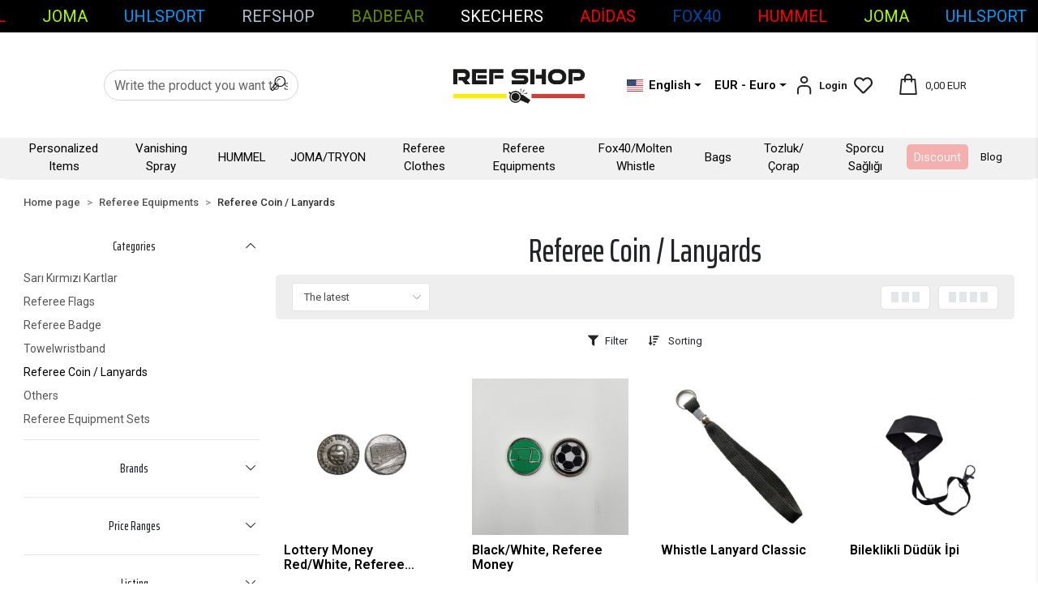

--- FILE ---
content_type: text/html; charset=UTF-8
request_url: https://www.refshop.net/en/referee-coin-/-lanyards
body_size: 17507
content:
<!DOCTYPE html><html lang="en"><head><meta http-equiv="X-UA-Compatible" content="IE=edge" /><meta http-equiv="Content-Type" content="text/html; charset=utf-8"/><meta name='viewport' content='width=device-width, user-scalable=yes'><link rel="alternate" hreflang="tr" href="https://www.refshop.net/kura-parasi-/-duduk-ipi" /><link rel="alternate" hreflang="en" href="https://www.refshop.net/en/referee-coin-/-lanyards" /><link rel="alternate" hreflang="de" href="https://www.refshop.net/de/kura-parasi-/-duduk-ipi" /><link rel="alternate" hreflang="x-default" href="https://www.refshop.net/kura-parasi-/-duduk-ipi" /><link rel="preconnect" href="https://cdn.qukasoft.com/"/><link rel="dns-prefetch" href="https://cdn.qukasoft.com/"/><link rel="icon" href="https://cdn.qukasoft.com/f/793915/cG96WmFtNG0vcUp3ZUdFOVU1NG5hQT09/l/favicon-71385640-sw727sh585.webp" /><link rel="stylesheet" type="text/css" href="https://www.refshop.net/template/smart/default/assets/plugins/bootstrap.soft.min.css?v=1661412851" /><link rel="stylesheet" type="text/css" href="https://www.refshop.net/template/smart/default/assets/style.min.css?v=1768266976" /><title>Referee Coin / Lanyards</title><meta name="description" content="" /><link href="https://www.refshop.net/en/referee-coin-/-lanyards" rel="canonical" /><meta property="og:title" content="Referee Coin / Lanyards" /><meta property="og:site_name" content="refshop.net" /><meta property="og:type" content="product" /><meta property="og:url" content="https://www.refshop.net/en/referee-coin-/-lanyards" /><meta property="og:keywords" content="" /><meta property="og:description" content="" /><link rel="preconnect" href="https://fonts.googleapis.com"><link rel="preconnect" href="https://fonts.gstatic.com" crossorigin><style type="text/css">
        body {
            font-family: 'Roboto', sans-serif;
        }
        :root{
            --body-bg:#ffffff;
            --menu-bg-color: #ffffff;
            --menu-color: #000000;
            --menu-color-hover: #000000;
            --main-color: #000000;
            --main-color2: #000000;
            --header-top-color: #666666;
            --header-top-color-hover: #000000;
            --add-cart-list: #ffffff;
            --add-cart-list-hover: #ffffff;
            --add-cart-list-bg: #000000;
            --add-cart-list-bg-hover: #4dc760;
            --buy-now: #000000;
            --buy-now-bg: #f4f4f5;
            --buy-now-hover: #000000;
            --buy-now-bg-hover: #e8e8e8;
            --add-cart-detail:#ffffff;
            --add-cart-detail-bg:#000000;
            --add-cart-detail-hover:#000000;
            --add-cart-detail-bg-hover:#ffffff;
            --complete-payment:#ffffff;
            --complete-payment-bg:#030303;
            --complete-payment-hover:#ffffff;
            --complete-payment-bg-hover:#4dc762;
            --transition-time: .4s ease-out;
        };
        
    </style><link rel="stylesheet" type="text/css" href="https://www.refshop.net/theme/___stella/assets/style.css?v=1762869184" /><style type="text/css">
                            @media(min-width:1240px){
                .container,
                .container-sm,
                .container-md,
                .container-lg,
                .container-xl {
                    max-width: 1920px !important;
                    width: 97%;
                }
            }
            </style><script type="application/ld+json">{"@context":"https:\/\/schema.org","@type":"Website","url":"https:\/\/www.refshop.net\/en","name":"Ramazan Bilgin | Refshop","potentialAction":{"@type":"SearchAction","target":"https:\/\/www.refshop.net\/en\/arama?k={search_term_string}","query-input":"required name=search_term_string"}}</script><script type="application/ld+json">{"@context":"https:\/\/schema.org","@type":"Store","name":"Ramazan Bilgin | Refshop","url":"https:\/\/www.refshop.net\/en","logo":"https:\/\/cdn.qukasoft.com\/f\/793915\/cG96WmFtNG0vcUp3ZUdFOVU1NG5hQT09\/l\/logo-47646468-sw1080sh330.webp","image":"https:\/\/cdn.qukasoft.com\/f\/793915\/cG96WmFtNG0vcUp3ZUdFOVU1NG5hQT09\/l\/logo-47646468-sw1080sh330.webp","address":"Dumlupınar Mahallesi Kadınana Caddesi Enfiyecioğlu İş Merkezi No : 11 Kat : 1 Daire : 106 Afyonkarahisar \/ Merkez \/ Türkiye "}</script><script type="application/ld+json">{"@context":"http:\/\/schema.org","@type":"CollectionPage","name":"Referee Coin \/ Lanyards","description":"","url":"https:\/\/www.refshop.net\/en\/referee-coin-\/-lanyards"}</script><meta name="google-site-verification" content="google-site-verification=Slww9VgApi5XONhU71IgN-zvxHxU_X3i96_jJrSsmUk" /><meta name="facebook-domain-verification" content="1x0v0bcox9aorgaaiy4ij869wcq53c" /><!-- Global site tag (gtag.js) --><script async src="https://www.googletagmanager.com/gtag/js?id=G-J19EGHF27T"></script><script>
                var google_tag_defined = true;
                window.dataLayer = window.dataLayer || [];
                function gtag(){dataLayer.push(arguments);}
                gtag('js', new Date());
                                                                gtag('config', 'G-J19EGHF27T');
                                                                gtag('config', 'AW-');
                            </script><!-- Facebook Pixel Code --><script>
                    !function(f,b,e,v,n,t,s)
                    {if(f.fbq)return;n=f.fbq=function(){n.callMethod?
                        n.callMethod.apply(n,arguments):n.queue.push(arguments)};
                        if(!f._fbq)f._fbq=n;n.push=n;n.loaded=!0;n.version='2.0';
                        n.queue=[];t=b.createElement(e);t.async=!0;
                        t.src=v;s=b.getElementsByTagName(e)[0];
                        s.parentNode.insertBefore(t,s)}(window, document,'script',
                        'https://connect.facebook.net/en_US/fbevents.js');
                    fbq('init', '993914479131530');
                    fbq('track', 'PageView',{});
                </script><!-- End Facebook Pixel Code --><!-- Google tag (gtag.js) --><script async src="https://www.googletagmanager.com/gtag/js?id=G-J19EGHF27T"></script><script>
window.dataLayer = window.dataLayer || [];
function gtag(){dataLayer.push(arguments);}gtag('js', new Date());
gtag('config', 'G-J19EGHF27T');
</script><!-- Meta Pixel Code --><script>
!function(f,b,e,v,n,t,s)
{if(f.fbq)return;n=f.fbq=function(){n.callMethod?
n.callMethod.apply(n,arguments):n.queue.push(arguments)};
if(!f._fbq)f._fbq=n;n.push=n;n.loaded=!0;n.version='2.0';
n.queue=[];t=b.createElement(e);t.async=!0;
t.src=v;s=b.getElementsByTagName(e)[0];
s.parentNode.insertBefore(t,s)}(window, document,'script',
'https://connect.facebook.net/en_US/fbevents.js');
fbq('init', '993914479131530');
fbq('track', 'PageView');
</script><noscript><img height="1" width="1" style="display:none"
src="https://www.facebook.com/tr?id=993914479131530&ev=PageView&noscript=1"
/></noscript><!-- End Meta Pixel Code --><!-- Meta Pixel Code --><script>
!function(f,b,e,v,n,t,s)
{if(f.fbq)return;n=f.fbq=function(){n.callMethod?
n.callMethod.apply(n,arguments):n.queue.push(arguments)};
if(!f._fbq)f._fbq=n;n.push=n;n.loaded=!0;n.version='2.0';
n.queue=[];t=b.createElement(e);t.async=!0;
t.src=v;s=b.getElementsByTagName(e)[0];
s.parentNode.insertBefore(t,s)}(window, document,'script',
'https://connect.facebook.net/en_US/fbevents.js');
fbq('init', '993914479131530');
fbq('track', 'PageView');
</script><noscript><img height="1" width="1" style="display:none"
src="https://www.facebook.com/tr?id=993914479131530&ev=PageView&noscript=1"
/></noscript><!-- End Meta Pixel Code --></head><body class="categories-body "><div class="addons-marquee-bar amb-desktop-1 amb-mobile-1 amb-direction-0"
     style="background-color: #000000;  background-repeat: no-repeat; background-position: center;"><a href="javascript:;" class="item" style="color: #0049a8">
            FOX40
        </a><a href="javascript:;" class="item" style="color: #ff0000">
            HUMMEL
        </a><a href="javascript:;" class="item" style="color: #aeff00">
            JOMA
        </a><a href="javascript:;" class="item" style="color: #009dff">
            UHLSPORT
        </a><a href="javascript:;" class="item" style="color: #adc3d1">
            REFSHOP
        </a><a href="javascript:;" class="item" style="color: #628f00">
            BADBEAR
        </a><a href="javascript:;" class="item" style="color: #ffffff">
            SKECHERS
        </a><a href="javascript:;" class="item" style="color: #ff0000">
            ADİDAS
        </a><a href="javascript:;" class="item" style="color: #0049a8">
            FOX40
        </a><a href="javascript:;" class="item" style="color: #ff0000">
            HUMMEL
        </a><a href="javascript:;" class="item" style="color: #aeff00">
            JOMA
        </a><a href="javascript:;" class="item" style="color: #009dff">
            UHLSPORT
        </a><a href="javascript:;" class="item" style="color: #adc3d1">
            REFSHOP
        </a><a href="javascript:;" class="item" style="color: #628f00">
            BADBEAR
        </a><a href="javascript:;" class="item" style="color: #ffffff">
            SKECHERS
        </a><a href="javascript:;" class="item" style="color: #ff0000">
            ADİDAS
        </a><a href="javascript:;" class="item" style="color: #0049a8">
            FOX40
        </a><a href="javascript:;" class="item" style="color: #ff0000">
            HUMMEL
        </a><a href="javascript:;" class="item" style="color: #aeff00">
            JOMA
        </a><a href="javascript:;" class="item" style="color: #009dff">
            UHLSPORT
        </a><a href="javascript:;" class="item" style="color: #adc3d1">
            REFSHOP
        </a><a href="javascript:;" class="item" style="color: #628f00">
            BADBEAR
        </a><a href="javascript:;" class="item" style="color: #ffffff">
            SKECHERS
        </a><a href="javascript:;" class="item" style="color: #ff0000">
            ADİDAS
        </a><a href="javascript:;" class="item" style="color: #0049a8">
            FOX40
        </a><a href="javascript:;" class="item" style="color: #ff0000">
            HUMMEL
        </a><a href="javascript:;" class="item" style="color: #aeff00">
            JOMA
        </a><a href="javascript:;" class="item" style="color: #009dff">
            UHLSPORT
        </a><a href="javascript:;" class="item" style="color: #adc3d1">
            REFSHOP
        </a><a href="javascript:;" class="item" style="color: #628f00">
            BADBEAR
        </a><a href="javascript:;" class="item" style="color: #ffffff">
            SKECHERS
        </a><a href="javascript:;" class="item" style="color: #ff0000">
            ADİDAS
        </a></div><style type="text/css">
    @media (min-width: 992px) {
            .addons-marquee-bar {
            height: 40px !important;
        }
                    .addons-marquee-bar .item {
            font-size: 20px !important;
        }
                .addons-marquee-bar .item {
            margin-right: 45px !important;
        }
        }
    @media (max-width: 991px) {
            .addons-marquee-bar {
            height: 34px !important;
        }
                .addons-marquee-bar {
            margin-top: 60px;
            margin-bottom: -60px;
        }
                .addons-marquee-bar .item {
            font-size: 14px !important;
        }
                .addons-marquee-bar .item {
            margin-right: 25px !important;
        }
        }
</style><section class="pattern-group pattern-group-t-0 pattern-group-p-categories "><div class="no-container"><div class="pattern-group-body"><div class="p-g-b-c-wrapper"><div class="p-g-b-c-inner"><div class="p-g-mod p-g-mod-t-28 p-g-mod-header  p-g-mod-trans   "><div class="p-g-mod-body  p-g-mod-body-p-0  "><header class="desktop"><section class="h-center"><div class="container"><div class="row"><div class="col-md-5"><div class="header-area center"><div class="search"><form action="https://www.refshop.net/en/arama" method="get" data-choose-action="redirect" data-smart-product-search-image><div class="input-box"><input type="text" name="k" class="form-control" placeholder="Write the product you want to search, find it easily!"/></div><button type="submit" class="btn btn-orange btn-send"><i class="coreicon-search-1"></i></button></form></div></div></div><div class="col-md-2"><div class="logo header-area first"><a href="https://www.refshop.net/en" ><img src="https://cdn.qukasoft.com/f/793915/cG96WmFtNG0vcUp3ZUdFOVU1NG5hQT09/l/logo-47646468-sw1080sh330.webp" alt="" /></a></div></div><div class="col-md-5"><div class="header-area last mr-4"><div class="header-bar"><div class="languages"><div class="dropdown dropdown-languages-1 mr-3"><span class="dropdown-toggle" id="dropdownDesktopMenuOffset-left"
                      data-toggle="dropdown" aria-haspopup="true" aria-expanded="false"><span class="flag-icon flag-icon-us"></span> English                </span><div class="dropdown-menu dropdown-menu-left" aria-labelledby="dropdownDesktopMenuOffset-left"><a href="javascript:;" onclick="changeLanguage('tr', 'https://www.refshop.net/kura-parasi-/-duduk-ipi')" class="dropdown-item"><span class="flag-icon flag-icon-tr"></span> Türkçe                        </a><a href="javascript:;" onclick="changeLanguage('en', 'https://www.refshop.net/en/referee-coin-/-lanyards')" class="dropdown-item"><span class="flag-icon flag-icon-us"></span> English                        </a><a href="javascript:;" onclick="changeLanguage('de', 'https://www.refshop.net/de/kura-parasi-/-duduk-ipi')" class="dropdown-item"><span class="flag-icon flag-icon-de"></span> Deutsch                        </a></div></div><div class="dropdown dropdown-currencies-1 "><span class="dropdown-toggle" id="dropdownDesktopMenu2Offset-left"
                      data-toggle="dropdown" aria-haspopup="true" aria-expanded="false">
                    EUR - Euro                </span><div class="dropdown-menu dropdown-menu-left" aria-labelledby="dropdownDesktopMenu2Offset-left"><a href="javascript:;" onclick="changeCurrency('TRY')" class="dropdown-item">
                            TRY - Türk Lirası                        </a><a href="javascript:;" onclick="changeCurrency('USD')" class="dropdown-item">
                            USD - Dolar                        </a><a href="javascript:;" onclick="changeCurrency('EUR')" class="dropdown-item">
                            EUR - Euro                        </a><a href="javascript:;" onclick="changeCurrency('CHF')" class="dropdown-item">
                            CHF - İsviçre Frangı                        </a><a href="javascript:;" onclick="changeCurrency('GBP')" class="dropdown-item">
                            GBP - İngiliz Sterlini                        </a></div></div></div><div class="dropdown bar-user-hover mr-2"><a class="bar-link bar-user" href="" id="console-menu-2" role="button"><span class="icon"><i class="coreicon-user-5"></i></span><span class="font-weight-bold">
                                            Login
                                        </span></a><div class="dropdown-menu" aria-labelledby="console-menu-2"><ul class="auth-links"><div class="top-header"><li><a href="https://www.refshop.net/en/uye-giris">Login</a></li><li><a href="https://www.refshop.net/en/uye-ol"> Sign up</a></li></div><li><a href="https://www.refshop.net/en/hesabim//siparislerim" >My orders</a></li><li><a href="https://www.refshop.net/en/hesabim/favori-listem">My favorites</a></li></ul></div></div><a class="bar-link bar-favorite mr-4" href="https://www.refshop.net/en/hesabim/favori-listem"><span class="icon"><i class="far fa-heart"></i></span></a><div class="dropdown header-cart-hover"><a class="bar-link bar-cart" href="https://www.refshop.net/sepet" id="console-menu-3" role="button"><span class="icon"><i class="coreicon-bag-2"></i>
                                            0,00 EUR
                                        </span></a><div class="dropdown-menu" aria-labelledby="console-menu-3"><div class="top-header"><span class="title">
                                                My cart 
                                                <span class="count2" data-cart-quantity>0 </span><span class="count2-description">Product</span></span></div><div class="products" data-cart-products></div><div class="summary" data-cart-summary></div></div></div></div></div></div></div></div></section><div class="header-space"></div><section class="menu"><div class="single-menu-container"><div class="container"><ul class="single-menu pl-0 ml-0"><li><a  href="https://www.refshop.net/en/personalized-items" class="sub-single-item">
                                                Personalized Items
                    </a></li><li><a  href="https://www.refshop.net/en/vanishing-spray" class="sub-single-item">
                                                Vanishing Spray
                    </a></li><li><a  href="https://www.refshop.net/en/hummel" class="sub-single-item">
                                                HUMMEL
                    </a><ul class="single-sub-menu"><li><a href="https://www.refshop.net/en/hummel-referee-jersey-/-shorts-2024-2026" class="single-item">Hummel Referee Jersey / Shorts 2024-2026</a></li><li><a href="https://www.refshop.net/en/antrenman-kamp-tisort-2024-2026" class="single-item">Hummel Antrenman - Kamp Tişört 2024-2026</a></li><li><a href="https://www.refshop.net/en/hummel-leggings-/-socks-2024-2026" class="single-item">Hummel Leggings / Socks 2024-2026</a></li><li><a href="https://www.refshop.net/en/hummel-raincoat-/-coat-2024-2026" class="single-item">Hummel Raincoat / Coat 2024 - 2026</a></li><li><a href="https://www.refshop.net/en/hummel-milli-takim-urunleri" class="single-item">Hummel Milli Takım Ürünleri</a></li><li><a href="https://www.refshop.net/en/training-camp-tracksuit-2024-2026" class="single-item">Training - Camp Tracksuit 2024-2026</a></li></ul></li><li><a  href="https://www.refshop.net/en/joma/tryon" class="sub-single-item">
                                                JOMA/TRYON
                    </a></li><li><a  href="https://www.refshop.net/en/referee-clothes" class="sub-single-item">
                                                Referee Clothes
                    </a><ul class="single-sub-menu"><li><a href="https://www.refshop.net/en/referee-uniform-set" class="single-item">Referee Uniform Set</a></li><li><a href="https://www.refshop.net/en/referee-uniform" class="single-item">Referee Uniform</a></li><li><a href="https://www.refshop.net/en/referee-short" class="single-item">Referee Short</a></li><li><a href="https://www.refshop.net/en/raincoat" class="single-item">Raincoat</a></li><li><a href="https://www.refshop.net/en/tracksuit" class="single-item">Tracksuit</a></li><li><a href="https://www.refshop.net/en/training-t-shirt" class="single-item">Training T-shirt</a></li></ul></li><li><a  href="https://www.refshop.net/en/referee-equipments" class="sub-single-item">
                                                Referee Equipments
                    </a><ul class="single-sub-menu"><li><a href="https://www.refshop.net/en/sari-kirmizi-kartlar" class="single-item">Sarı Kırmızı Kartlar</a></li><li><a href="https://www.refshop.net/en/referee-flags" class="single-item">Referee Flags</a></li><li><a href="https://www.refshop.net/en/referee-badge" class="single-item">Referee Badge</a></li><li><a href="https://www.refshop.net/en/towelwristband" class="single-item">Towelwristband</a></li><li><a href="https://www.refshop.net/en/referee-coin-/-lanyards" class="single-item">Referee Coin / Lanyards</a></li><li><a href="https://www.refshop.net/en/others" class="single-item">Others</a></li><li><a href="https://www.refshop.net/en/referee-equipment-sets" class="single-item">Referee Equipment Sets</a></li></ul></li><li><a  href="https://www.refshop.net/en/fox40/molten-whistle" class="sub-single-item">
                                                Fox40/Molten Whistle
                    </a></li><li><a  href="https://www.refshop.net/en/bags" class="sub-single-item">
                                                Bags
                    </a></li><li><a  href="https://www.refshop.net/en/tozluk/corap" class="sub-single-item">
                                                Tozluk/Çorap
                    </a></li><li><a  href="https://www.refshop.net/en/genel-saglik" class="sub-single-item">
                                                Sporcu Sağlığı
                    </a><ul class="single-sub-menu"><li><a href="https://www.refshop.net/en/kinesiology-bant" class="single-item">Kinesiology Bant</a></li><li><a href="https://www.refshop.net/en/sogutucu-sprey" class="single-item">Soğutucu Sprey</a></li></ul></li><a  href="https://www.refshop.net/en/indirim" class="last-item">
                                                Dıscount
                    </a><li><a href="https://www.refshop.net/en/blog">
                           Blog
                       </a></li></ul></div></div></section></header><div class="body-top-space"></div><header class="mobile"><div class="op-black"></div><div class="left"><a href="javascript:;" class="icon-group ml-2 btn-sidebar-menu"><i class="fas fa-align-right"></i></a><div class="languages"><div class="dropdown dropdown-languages-1 mr-3"><span class="dropdown-toggle" id="dropdownDesktopMenuOffset-left"
                      data-toggle="dropdown" aria-haspopup="true" aria-expanded="false"><span class="flag-icon flag-icon-us"></span> English                </span><div class="dropdown-menu dropdown-menu-left" aria-labelledby="dropdownDesktopMenuOffset-left"><a href="javascript:;" onclick="changeLanguage('tr', 'https://www.refshop.net/kura-parasi-/-duduk-ipi')" class="dropdown-item"><span class="flag-icon flag-icon-tr"></span> Türkçe                        </a><a href="javascript:;" onclick="changeLanguage('en', 'https://www.refshop.net/en/referee-coin-/-lanyards')" class="dropdown-item"><span class="flag-icon flag-icon-us"></span> English                        </a><a href="javascript:;" onclick="changeLanguage('de', 'https://www.refshop.net/de/kura-parasi-/-duduk-ipi')" class="dropdown-item"><span class="flag-icon flag-icon-de"></span> Deutsch                        </a></div></div><div class="dropdown dropdown-currencies-1 "><span class="dropdown-toggle" id="dropdownDesktopMenu2Offset-left"
                      data-toggle="dropdown" aria-haspopup="true" aria-expanded="false">
                    EUR - Euro                </span><div class="dropdown-menu dropdown-menu-left" aria-labelledby="dropdownDesktopMenu2Offset-left"><a href="javascript:;" onclick="changeCurrency('TRY')" class="dropdown-item">
                            TRY - Türk Lirası                        </a><a href="javascript:;" onclick="changeCurrency('USD')" class="dropdown-item">
                            USD - Dolar                        </a><a href="javascript:;" onclick="changeCurrency('EUR')" class="dropdown-item">
                            EUR - Euro                        </a><a href="javascript:;" onclick="changeCurrency('CHF')" class="dropdown-item">
                            CHF - İsviçre Frangı                        </a><a href="javascript:;" onclick="changeCurrency('GBP')" class="dropdown-item">
                            GBP - İngiliz Sterlini                        </a></div></div></div></div><div class="center"><div class="logo"><a href="https://www.refshop.net/en"><img src="https://cdn.qukasoft.com/f/793915/cG96WmFtNG0vcUp3ZUdFOVU1NG5hQT09/l/mobil-logo-54007399-sw727sh585.webp" alt="" /></a></div></div><div class="right"><a href="javascript:;" class="icon-group btn-sidebar-menu mr-3 bar-search-2"><i class="coreicon-search-1"></i></a><a href="javascript:;" class="icon-group mr-3 btn-sidebar-user"><i class="coreicon-user-5"></i></a><a class="icon-group mr-3 bar-cart" href="javascript:;"><i class="coreicon-basket-2"></i><span class="badge" data-cart-quantity>0</span></a></div><div class="clearfix"></div><nav class="sidebar-menu-type-2"><div class="logo-area"><a href="https://www.refshop.net/en" ><img src="https://cdn.qukasoft.com/f/793915/cG96WmFtNG0vcUp3ZUdFOVU1NG5hQT09/l/logo-47646468-sw1080sh330.webp" alt="" /></a><div class="mobile-menu-close"><i class="fas fa-times"></i></div></div><div class="scrollbar"><section class="mobile-search"><form action="https://www.refshop.net/en/arama" method="get"  data-choose-action="redirect" data-smart-mobile-product-search-image ><div class="input-box"><input type="text" name="k" class="form-control" id="search-input-2" placeholder="Search.." /></div><button type="submit" class="btn btn-orange btn-send"><div><i class="coreicon-search"></i></div></button></form><div class="clearfix"></div></section><div class="mobil-area-title">
                   ALL CATEGORİES
                </div><div class="categories"><ul><li class="sc-62"><a href="https://www.refshop.net/en/personalized-items" data-id="62"><span class="name ">Personalized Items</span><div class="clearfix"></div></a></li><li class="sc-63"><a href="https://www.refshop.net/en/vanishing-spray" data-id="63"><span class="name ">Vanishing Spray</span><div class="clearfix"></div></a></li><li class="sc-276"><a href="javascript:;" class="btn-categories-show" data-id="276"><span class="name float-left">HUMMEL</span><span class="icon float-right"><i class="fas fa-angle-right"></i></span><div class="clearfix"></div></a><ul class="multi categories-list-276"><li class="sc-276-all"><a href="https://www.refshop.net/en/hummel"><span class="name float-left">
                            All
                            HUMMEL</span><div class="clearfix"></div></a></li><li class="sc-277"><a href="https://www.refshop.net/en/hummel-referee-jersey-/-shorts-2024-2026" data-id="277"><span class="name ">Hummel Referee Jersey / Shorts 2024-2026</span><div class="clearfix"></div></a></li><li class="sc-280"><a href="https://www.refshop.net/en/antrenman-kamp-tisort-2024-2026" data-id="280"><span class="name ">Hummel Antrenman - Kamp Tişört 2024-2026</span><div class="clearfix"></div></a></li><li class="sc-281"><a href="https://www.refshop.net/en/hummel-leggings-/-socks-2024-2026" data-id="281"><span class="name ">Hummel Leggings / Socks 2024-2026</span><div class="clearfix"></div></a></li><li class="sc-282"><a href="https://www.refshop.net/en/hummel-raincoat-/-coat-2024-2026" data-id="282"><span class="name ">Hummel Raincoat / Coat 2024 - 2026</span><div class="clearfix"></div></a></li><li class="sc-307"><a href="https://www.refshop.net/en/hummel-milli-takim-urunleri" data-id="307"><span class="name ">Hummel Milli Takım Ürünleri</span><div class="clearfix"></div></a></li><li class="sc-279"><a href="https://www.refshop.net/en/training-camp-tracksuit-2024-2026" data-id="279"><span class="name ">Training - Camp Tracksuit 2024-2026</span><div class="clearfix"></div></a></li></ul></li><li class="sc-303"><a href="https://www.refshop.net/en/joma/tryon" data-id="303"><span class="name ">JOMA/TRYON</span><div class="clearfix"></div></a></li><li class="sc-64"><a href="javascript:;" class="btn-categories-show" data-id="64"><span class="name float-left">Referee Clothes</span><span class="icon float-right"><i class="fas fa-angle-right"></i></span><div class="clearfix"></div></a><ul class="multi categories-list-64"><li class="sc-64-all"><a href="https://www.refshop.net/en/referee-clothes"><span class="name float-left">
                            All
                            Referee Clothes</span><div class="clearfix"></div></a></li><li class="sc-71"><a href="https://www.refshop.net/en/referee-uniform-set" data-id="71"><span class="name ">Referee Uniform Set</span><div class="clearfix"></div></a></li><li class="sc-78"><a href="https://www.refshop.net/en/referee-uniform" data-id="78"><span class="name ">Referee Uniform</span><div class="clearfix"></div></a></li><li class="sc-79"><a href="https://www.refshop.net/en/referee-short" data-id="79"><span class="name ">Referee Short</span><div class="clearfix"></div></a></li><li class="sc-80"><a href="https://www.refshop.net/en/raincoat" data-id="80"><span class="name ">Raincoat</span><div class="clearfix"></div></a></li><li class="sc-81"><a href="https://www.refshop.net/en/tracksuit" data-id="81"><span class="name ">Tracksuit</span><div class="clearfix"></div></a></li><li class="sc-82"><a href="https://www.refshop.net/en/training-t-shirt" data-id="82"><span class="name ">Training T-shirt</span><div class="clearfix"></div></a></li></ul></li><li class="sc-72"><a href="javascript:;" class="btn-categories-show" data-id="72"><span class="name float-left">Referee Equipments</span><span class="icon float-right"><i class="fas fa-angle-right"></i></span><div class="clearfix"></div></a><ul class="multi categories-list-72"><li class="sc-72-all"><a href="https://www.refshop.net/en/referee-equipments"><span class="name float-left">
                            All
                            Referee Equipments</span><div class="clearfix"></div></a></li><li class="sc-73"><a href="https://www.refshop.net/en/sari-kirmizi-kartlar" data-id="73"><span class="name ">Sarı Kırmızı Kartlar</span><div class="clearfix"></div></a></li><li class="sc-74"><a href="https://www.refshop.net/en/referee-flags" data-id="74"><span class="name ">Referee Flags</span><div class="clearfix"></div></a></li><li class="sc-76"><a href="https://www.refshop.net/en/referee-badge" data-id="76"><span class="name ">Referee Badge</span><div class="clearfix"></div></a></li><li class="sc-77"><a href="https://www.refshop.net/en/towelwristband" data-id="77"><span class="name ">Towelwristband</span><div class="clearfix"></div></a></li><li class="sc-84"><a href="https://www.refshop.net/en/referee-coin-/-lanyards" data-id="84"><span class="name ">Referee Coin / Lanyards</span><div class="clearfix"></div></a></li><li class="sc-85"><a href="https://www.refshop.net/en/others" data-id="85"><span class="name ">Others</span><div class="clearfix"></div></a></li><li class="sc-285"><a href="https://www.refshop.net/en/referee-equipment-sets" data-id="285"><span class="name ">Referee Equipment Sets</span><div class="clearfix"></div></a></li></ul></li><li class="sc-75"><a href="https://www.refshop.net/en/fox40/molten-whistle" data-id="75"><span class="name ">Fox40/Molten Whistle</span><div class="clearfix"></div></a></li><li class="sc-66"><a href="https://www.refshop.net/en/bags" data-id="66"><span class="name ">Bags</span><div class="clearfix"></div></a></li><li class="sc-83"><a href="https://www.refshop.net/en/tozluk/corap" data-id="83"><span class="name ">Tozluk/Çorap</span><div class="clearfix"></div></a></li><li class="sc-304"><a href="javascript:;" class="btn-categories-show" data-id="304"><span class="name float-left">Sporcu Sağlığı</span><span class="icon float-right"><i class="fas fa-angle-right"></i></span><div class="clearfix"></div></a><ul class="multi categories-list-304"><li class="sc-304-all"><a href="https://www.refshop.net/en/genel-saglik"><span class="name float-left">
                            All
                            Sporcu Sağlığı</span><div class="clearfix"></div></a></li><li class="sc-305"><a href="https://www.refshop.net/en/kinesiology-bant" data-id="305"><span class="name ">Kinesiology Bant</span><div class="clearfix"></div></a></li><li class="sc-306"><a href="https://www.refshop.net/en/sogutucu-sprey" data-id="306"><span class="name ">Soğutucu Sprey</span><div class="clearfix"></div></a></li></ul></li></ul></div><div class="mobil-area-title">
                    HELP CENTER
                </div><div class="mobil-area-2"><div class="short-link border-1"><a href="https://www.refshop.net/en/uye-giris"><i class="coreicon-user-3"></i>
                                    Login
                                </a></div><div class="short-link border-2"><a href="https://www.refshop.net/en/uye-ol"><i class="coreicon-user-4"></i>
                                    Sign up
                                </a></div><div class="short-link border-3"><a href="https://www.refshop.net/en/order-tracking"><i class="coreicon-cart"></i>
                                Order Tracking
                            </a></div><div class="short-link border-4"><a href="https://www.refshop.net/en/frequently-asked-questions"><i class="coreicon-note"></i> 
                                F.A.Q
                            </a></div></div></div></div></nav><nav class="sidebar-user"><div class="title"><span>My account</span><a href="javascript:;" class="btn-sidebar-user btn-close"><i class="fas fa-times"></i></a></div><div class="scrollbar"><div class="login-menu"><a href="https://www.refshop.net/en/uye-giris"><i class="coreicon-user-5"></i> Login</a><a href="https://www.refshop.net/en/uye-ol"><i class="coreicon-user-4"></i> Sign up</a><a href="https://www.refshop.net/en/uye-giris?sayfa=sifre">I Forgot My Password</a></div><div class="title-alt">
                    Customer service
                </div><div class="footer-links"><ul><li><a href="javascript:;"><i class="coreicon-megaphone mr-2"></i>
                                +90 545 345 98 61
                            </a></li><li><a href="/cdn-cgi/l/email-protection#dab3b4bcb59aa8bfbca9b2b5aaf4b4bfae"><i class="coreicon-envelope-1 mr-2"></i><span>
                                    <span class="__cf_email__" data-cfemail="472e29212807352221342f283769292233">[email&#160;protected]</span>
                                </span></a></li></ul></div><div class="title-alt">
                    Other
                </div><div class="footer-links"><ul><li><a href="https://www.refshop.net/en/about-us">
                                    About Us
                                </a></li><li><a href="https://www.refshop.net/en/contact-us">
                                    Contact Us
                                </a></li><li><a href="https://www.refshop.net/en/membership/user-agreement">
                                    Membership/User Agreement
                                </a></li><li><a href="https://www.refshop.net/en/world-class-referee-ref-team">
                                    World Class Referee - REF TEAM
                                </a></li><li><a href="https://www.refshop.net/en/distance-selling-agreement">
                                    Distance Selling Agreement
                                </a></li><li><a href="https://www.refshop.net/en/privacy-policies">
                                    Privacy Policies
                                </a></li><li><a href="https://www.refshop.net/en/personalized-product-contract">
                                    Personalized Product Contract
                                </a></li><li><a href="https://www.refshop.net/en/frequently-asked-questions">
                                    Frequently Asked Questions
                                </a></li><li><a href="https://www.refshop.net/en/order-tracking">
                                    Order Tracking
                                </a></li><li><a href="https://www.refshop.net/en/payment-notification">
                                    Payment Notification
                                </a></li></ul></div></div></nav><div class="mobile-header-space"></div></header><div class="header-cart-hover"><div class="dropdown-menu" aria-labelledby="console-menu-3"><div class="top-header"><span class="title">
                    My cartmmm <i class="coreicon-basket-2"></i>
                    (<span class="count2" data-cart-quantity>0</span>)
                </span><a href="javascript:;" class="close-cart" role="button"><i class="fa fa-times"></i></a></div><div class="products" data-cart-products></div><div class="summary" data-cart-summary></div></div></div></div></div></div></div></div></div></section><section class="pattern-group pattern-group-t-0 pattern-group-p-categories "><div class="container"><div class="pattern-group-body"><div class="row"><div class="col-list col-0 d-none col-sm-0 d-sm-none col-md-12 d-md-block col-lg-12 d-lg-block col-xl-12 d-xl-block p-g-b-c-0"><div class="p-g-b-c-wrapper"><div class="p-g-b-c-inner"><div class="p-g-mod p-g-mod-t-19 p-g-mod-breadcrumb  p-g-mod-trans   "><div class="p-g-mod-body  p-g-mod-body-p-0  "><nav aria-label="breadcrumb" class="breadcrumb-wrapper"><ol class="breadcrumb" itemscope itemtype="http://schema.org/BreadcrumbList"><li class="breadcrumb-item" itemprop="itemListElement" itemscope itemtype="http://schema.org/ListItem"><a itemprop="item" href="https://www.refshop.net/en"><span itemprop='name'>Home page</span><meta itemprop="position" content="1" /></a></li><li class="breadcrumb-item" itemprop="itemListElement" itemscope itemtype="http://schema.org/ListItem"><a itemprop="item" href="https://www.refshop.net/en/referee-equipments"><span itemprop='name'>Referee Equipments</span><meta itemprop="position" content="2" /></a></li><li class="breadcrumb-item" itemprop="itemListElement" itemscope itemtype="http://schema.org/ListItem"><a itemprop="item" href="https://www.refshop.net/en/referee-coin-/-lanyards"><span itemprop='name'>Referee Coin / Lanyards</span><meta itemprop="position" content="3" /></a></li></ol></nav></div></div></div></div></div></div></div></div></section><section class="pattern-group pattern-group-t-0 pattern-group-p-categories mobil-filtre"><div class="container"><div class="pattern-group-body"><div class="row"><div class="col-list col-0 d-none col-sm-0 d-sm-none col-md-0 d-md-none col-lg-3 d-lg-block col-xl-3 d-xl-block p-g-b-c-0"><div class="p-g-b-c-wrapper"><div class="p-g-b-c-inner"><div class="p-g-mod p-g-mod-t-1   p-g-mod-trans  mobil-filtre-btn "><div class="p-g-mod-header  p-g-mod-header-p-0 "><div class="p-g-m-h-info"><div class="p-g-m-h-i-title">
                            FİLTRELER
                        </div></div></div><div class="p-g-mod-body  p-g-mod-body-p-0  "><i class="fa fa-times close-mobile-filter"></i></div></div><div class="p-g-mod p-g-mod-t-35 p-g-mod-t-cat-filter   "><div class="p-g-mod-body  "><div class="text-center"><div class="spinner-border text-secondary" role="status"><span class="sr-only">Loading...</span></div></div></div></div><div class="p-g-mod p-g-mod-t-21 p-g-mod-t-cat-filter   p-g-mod-t-cat-display-0"><div class="p-g-mod-header  p-g-mod-header-p-0 "><div class="p-g-m-h-icon"><span><i class="coreicon-up-open-big"></i></span></div><div class="p-g-m-h-info"><div class="p-g-m-h-i-title">
                            Categories
                        </div></div></div><div class="p-g-mod-body  p-g-mod-body-p-0  "><div class="category-filter-list cat-display-type-0" data-smart-cat-filter="sub-categories"></div></div></div><div class="p-g-mod p-g-mod-t-22 p-g-mod-t-cat-filter   p-g-mod-t-cat-display-0"><div class="p-g-mod-header  p-g-mod-header-p-0 "><div class="p-g-m-h-icon"><span><i class="coreicon-down-open-big"></i></span></div><div class="p-g-m-h-info"><div class="p-g-m-h-i-title">
                            Brands
                        </div></div></div><div class="p-g-mod-body  p-g-mod-body-p-0  "><div class="category-filter-list" data-smart-cat-filter="brands"></div></div></div><div class="p-g-mod p-g-mod-t-23 p-g-mod-t-cat-filter   p-g-mod-t-cat-display-0"><div class="p-g-mod-header  p-g-mod-header-p-0 "><div class="p-g-m-h-icon"><span><i class="coreicon-up-open-big"></i></span></div><div class="p-g-m-h-info"><div class="p-g-m-h-i-title">
                            Attributes
                        </div></div></div><div class="p-g-mod-body  p-g-mod-body-p-0  "><div class="category-filter-list" data-smart-cat-filter="attributes"></div></div></div><div class="p-g-mod p-g-mod-t-24 p-g-mod-t-cat-filter   p-g-mod-t-cat-display-0"><div class="p-g-mod-header  p-g-mod-header-p-0 "><div class="p-g-m-h-icon"><span><i class="coreicon-down-open-big"></i></span></div><div class="p-g-m-h-info"><div class="p-g-m-h-i-title">
                            Price Ranges
                        </div></div></div><div class="p-g-mod-body  p-g-mod-body-p-0  "><div class="category-price-inputs" data-smart-cat-filter="price-inputs"><input class="form-control number-input" name="smart-cat-min-price"
               data-smart-cat-search="1" placeholder="Least"
               value="" /><span class="seperator">-</span><input class="form-control number-input" name="smart-cat-max-price"
               data-smart-cat-search="1" placeholder="Most"
               value=""/><button class="btn" type="button" data-smart-cat-price-button><i class="fas fa-arrow-right"></i></button></div><div class="category-filter-list" data-smart-cat-filter="price-ranges"></div></div></div><div class="p-g-mod p-g-mod-t-25 p-g-mod-t-cat-filter   p-g-mod-t-cat-display-0"><div class="p-g-mod-header  p-g-mod-header-p-0 "><div class="p-g-m-h-icon"><span><i class="coreicon-down-open-big"></i></span></div><div class="p-g-m-h-info"><div class="p-g-m-h-i-title">
                            Listing
                        </div></div></div><div class="p-g-mod-body  p-g-mod-body-p-0  "><div class="category-filter-list"><div class="list-wrap" data-simplebar data-simplebar-auto-hide="false"><ul class="list"><li><div class="lag-checkbox"><input id="cat-filter-list-stoktakiler" name="smart-cat-list" value="stoktakiler" data-smart-cat-search="1" type="radio" ><label for="cat-filter-list-stoktakiler">Show only what&#039;s in stock</label><span></span></div></li><li><div class="lag-checkbox"><input id="cat-filter-list-uk" name="smart-cat-list" value="uk" data-smart-cat-search="1" type="radio" ><label for="cat-filter-list-uk">Free Cargo</label><span></span></div></li></ul></div></div></div></div><div class="p-g-mod p-g-mod-t-26    p-g-mod-t-cat-display-0"><div class="p-g-mod-body  p-g-mod-body-p-0  "><div class="buttons"><a href="javascript:;" onclick="hideSmartCategoryPopup2()" class="btn btn-success d-block d-sm-block d-md-block d-lg-none">
            SEE YOUR PRODUCTS
        </a><a href="https://www.refshop.net/en/referee-coin-/-lanyards" class="btn btn-secondary">
            CLEAR SELECTİONS
        </a></div></div></div></div></div></div><div class="col-list col-12 d-block col-sm-12 d-sm-block col-md-12 d-md-block col-lg-9 d-lg-block col-xl-9 d-xl-block p-g-b-c-1"><div class="p-g-b-c-wrapper"><div class="p-g-b-c-inner"><div class="p-g-mod p-g-mod-t-20 p-g-mod-pagination   "><div class="p-g-mod-header  p-g-mod-header-p-0 "><div class="p-g-m-h-info"><h1 class="p-g-m-h-i-title">
                            Referee Coin / Lanyards
                    </h1></div></div><div class="p-g-mod-body  p-g-mod-body-p-0  "><div class="d-none d-lg-block"><div class="category-filter-order"><div class="list-wrap"><ul class="list"><li><select class="form-control form-select category-filter-order-desktop"
                                onchange="catFilterOrder(this)"><option  selected value="en-yeniler">The latest</option><option   value="cok-satanlar">Best sellers</option><option   value="a-z">Product name (A-Z)</option><option   value="z-a">Product name (Z-A)</option><option   value="en-dusuk-fiyat">Lowest price</option><option   value="en-yuksek-fiyat">The highest price</option><option   value="en-cok-oylanan">Top rated</option></select><li class="category-filter-order-mobile"><div class="lag-checkbox"><input id="cat-filter-order-en-yeniler" name="smart-cat-siralama" value="en-yeniler" data-search-value="en-yeniler" data-smart-cat-search="1" type="radio" checked><label for="cat-filter-order-en-yeniler">The latest</label></div></li><li class="category-filter-order-mobile"><div class="lag-checkbox"><input id="cat-filter-order-cok-satanlar" name="smart-cat-siralama" value="cok-satanlar" data-search-value="cok-satanlar" data-smart-cat-search="1" type="radio" ><label for="cat-filter-order-cok-satanlar">Best sellers</label></div></li><li class="category-filter-order-mobile"><div class="lag-checkbox"><input id="cat-filter-order-a-z" name="smart-cat-siralama" value="a-z" data-search-value="a-z" data-smart-cat-search="1" type="radio" ><label for="cat-filter-order-a-z">Product name (A-Z)</label></div></li><li class="category-filter-order-mobile"><div class="lag-checkbox"><input id="cat-filter-order-z-a" name="smart-cat-siralama" value="z-a" data-search-value="z-a" data-smart-cat-search="1" type="radio" ><label for="cat-filter-order-z-a">Product name (Z-A)</label></div></li><li class="category-filter-order-mobile"><div class="lag-checkbox"><input id="cat-filter-order-en-dusuk-fiyat" name="smart-cat-siralama" value="en-dusuk-fiyat" data-search-value="en-dusuk-fiyat" data-smart-cat-search="1" type="radio" ><label for="cat-filter-order-en-dusuk-fiyat">Lowest price</label></div></li><li class="category-filter-order-mobile"><div class="lag-checkbox"><input id="cat-filter-order-en-yuksek-fiyat" name="smart-cat-siralama" value="en-yuksek-fiyat" data-search-value="en-yuksek-fiyat" data-smart-cat-search="1" type="radio" ><label for="cat-filter-order-en-yuksek-fiyat">The highest price</label></div></li><li class="category-filter-order-mobile"><div class="lag-checkbox"><input id="cat-filter-order-en-cok-oylanan" name="smart-cat-siralama" value="en-cok-oylanan" data-search-value="en-cok-oylanan" data-smart-cat-search="1" type="radio" ><label for="cat-filter-order-en-cok-oylanan">Top rated</label></div></li></li><li><div class="product-view-select"><a href="javascript:;" class="three-view" onclick="categoryViewType(4, 4, 3)"><div></div><div></div><div></div></a><a href="javascript:;" class="four-view" onclick="categoryViewType(4, 3, 4)"><div></div><div></div><div></div><div></div></a></div></li></ul></div></div></div><div class="d-block d-sm-block d-md-block d-lg-none"><div class="cat-responsive-buttons"><div class="btn-group"><button class="btn mobile-filter-btn"><i class="fas fa-filter mr-2"></i>Filter</button><div class="dropdown"><button class="btn" id="dropdownCatOrder" data-toggle="dropdown" aria-haspopup="true" aria-expanded="false"><i class="fas fa-sort-amount-down mr-2"></i> Sorting</button><div class="dropdown-menu"><div class="lag-checkbox checked" aria-labelledby="dropdownCatOrder"><input id="cat-filter-order-en-yeniler" name="smart-cat-siralama" value="en-yeniler" data-search-value="en-yeniler" data-smart-cat-search="1" type="radio" checked><label for="cat-filter-order-en-yeniler">The latest</label></div><div class="lag-checkbox " aria-labelledby="dropdownCatOrder"><input id="cat-filter-order-cok-satanlar" name="smart-cat-siralama" value="cok-satanlar" data-search-value="cok-satanlar" data-smart-cat-search="1" type="radio" ><label for="cat-filter-order-cok-satanlar">Best sellers</label></div><div class="lag-checkbox " aria-labelledby="dropdownCatOrder"><input id="cat-filter-order-a-z" name="smart-cat-siralama" value="a-z" data-search-value="a-z" data-smart-cat-search="1" type="radio" ><label for="cat-filter-order-a-z">Product name (A-Z)</label></div><div class="lag-checkbox " aria-labelledby="dropdownCatOrder"><input id="cat-filter-order-z-a" name="smart-cat-siralama" value="z-a" data-search-value="z-a" data-smart-cat-search="1" type="radio" ><label for="cat-filter-order-z-a">Product name (Z-A)</label></div><div class="lag-checkbox " aria-labelledby="dropdownCatOrder"><input id="cat-filter-order-en-dusuk-fiyat" name="smart-cat-siralama" value="en-dusuk-fiyat" data-search-value="en-dusuk-fiyat" data-smart-cat-search="1" type="radio" ><label for="cat-filter-order-en-dusuk-fiyat">Lowest price</label></div><div class="lag-checkbox " aria-labelledby="dropdownCatOrder"><input id="cat-filter-order-en-yuksek-fiyat" name="smart-cat-siralama" value="en-yuksek-fiyat" data-search-value="en-yuksek-fiyat" data-smart-cat-search="1" type="radio" ><label for="cat-filter-order-en-yuksek-fiyat">The highest price</label></div><div class="lag-checkbox " aria-labelledby="dropdownCatOrder"><input id="cat-filter-order-en-cok-oylanan" name="smart-cat-siralama" value="en-cok-oylanan" data-search-value="en-cok-oylanan" data-smart-cat-search="1" type="radio" ><label for="cat-filter-order-en-cok-oylanan">Top rated</label></div></div></div></div></div></div><div class="row"><div class="col-6 col-sm-6 col-md-6 col-lg-6 col-xl-3 col-list-p-v-1"><div class="card-product"><div class="card-product-inner"><div class="image-wrapper"><a href="https://www.refshop.net/en/referee-money" class="c-p-i-link" title="Lottery Money Red/White, Referee Money"><div class="image"><img class="img-auto lazy-load " data-src="https://cdn.qukasoft.com/f/793915/cG96WWFuNHErcTQ5Tmloc0g0TnVhYmhESUE9PQ/p/kura-parasi-kirmizi-beyaz-hakem-parasi-6791185846055.gif" alt="Lottery Money Red/White, Referee Money"  src="[data-uri]"></div></a><div class="buttons-wrapper right-to-left"><div class="button-group"><div class="cart-group"><a onclick="showNativeModal('productVariantBox', {'id':  40 });" class="btn btn-preview"><span class="btn-text"><i class="coreicon-search-1"></i></span></a><a href="https://www.refshop.net/en/referee-money" class="btn btn-show"><i class="fas fa-binoculars"></i></a><a href="javascript:;" onclick="addCart(40, 'card')"
                                    class="btn btn-cart-right"><i class="coreicon-bag-2"></i></a></div></div></div></div><a href="https://www.refshop.net/en/referee-money" class="c-p-i-link" title="Lottery Money Red/White, Referee Money"><div class="c-p-i-info"><div class="title-special">
                    Lottery Money Red/White, Referee Money
                </div><div class="price-group"><div class="prices"><div class="sale-price ">1,55 EUR</div></div></div></div><div class="card-product-content"></div></a></div></div></div><div class="col-6 col-sm-6 col-md-6 col-lg-6 col-xl-3 col-list-p-v-1"><div class="card-product"><div class="card-product-inner"><div class="image-wrapper"><a href="https://www.refshop.net/en/black/white-referee-money" class="c-p-i-link" title="Black/White, Referee Money"><div class="image"><img class="img-auto lazy-load " data-src="https://cdn.qukasoft.com/f/793915/cG96WWFuNHErcTQ5Tmloc0g0TnVhYmhESUE9PQ/p/kura-parasi-siyah-beyaz-hakem-parasi-2262085886371.gif" alt="Black/White, Referee Money"  src="[data-uri]"></div></a><div class="buttons-wrapper right-to-left"><div class="button-group"><div class="cart-group"><a onclick="showNativeModal('productVariantBox', {'id':  38 });" class="btn btn-preview"><span class="btn-text"><i class="coreicon-search-1"></i></span></a><a href="https://www.refshop.net/en/black/white-referee-money" class="btn btn-show"><i class="fas fa-binoculars"></i></a><a href="javascript:;" onclick="addCart(38, 'card')"
                                    class="btn btn-cart-right"><i class="coreicon-bag-2"></i></a></div></div></div></div><a href="https://www.refshop.net/en/black/white-referee-money" class="c-p-i-link" title="Black/White, Referee Money"><div class="c-p-i-info"><div class="title-special">
                    Black/White, Referee Money
                </div><div class="price-group"><div class="prices"><div class="sale-price ">1,55 EUR</div></div></div></div><div class="card-product-content"></div></a></div></div></div><div class="col-6 col-sm-6 col-md-6 col-lg-6 col-xl-3 col-list-p-v-1"><div class="card-product"><div class="card-product-inner"><div class="image-wrapper"><a href="https://www.refshop.net/en/whistle-lanyard-classic" class="c-p-i-link" title="Whistle Lanyard  Classic"><div class="image"><img class="img-auto lazy-load " data-src="https://cdn.qukasoft.com/f/793915/cG96WmFtNG0vcUp3ZTJGcEg4OG5iTGdQYmNFPQ/p/duduk-ipi-klasik-14528373-sw1080sh1080.webp" alt="Whistle Lanyard  Classic"  src="[data-uri]"></div></a><div class="buttons-wrapper right-to-left"><div class="button-group"><div class="cart-group"><a onclick="showNativeModal('productVariantBox', {'id':  35 });" class="btn btn-preview"><span class="btn-text"><i class="coreicon-search-1"></i></span></a><a href="https://www.refshop.net/en/whistle-lanyard-classic" class="btn btn-show"><i class="fas fa-binoculars"></i></a><a href="javascript:;" onclick="addCart(35, 'card')"
                                    class="btn btn-cart-right"><i class="coreicon-bag-2"></i></a></div></div></div></div><a href="https://www.refshop.net/en/whistle-lanyard-classic" class="c-p-i-link" title="Whistle Lanyard  Classic"><div class="c-p-i-info"><div class="title-special">
                    Whistle Lanyard  Classic
                </div><div class="price-group"><div class="prices"><div class="sale-price ">2,93 EUR</div></div></div></div><div class="card-product-content"></div></a></div></div></div><div class="col-6 col-sm-6 col-md-6 col-lg-6 col-xl-3 col-list-p-v-1"><div class="card-product"><div class="card-product-inner"><div class="image-wrapper"><a href="https://www.refshop.net/en/bileklikli-duduk-ipi" class="c-p-i-link" title="Bileklikli Düdük İpi"><div class="image"><img class="img-auto lazy-load " data-src="https://cdn.qukasoft.com/f/793915/cG96WmFtNG0vcUp3ZTJGcEg4OG5iTGdQYmNFPQ/p/bileklikli-duduk-ipi-11046535-sw1080sh1080.webp" alt="Bileklikli Düdük İpi"  src="[data-uri]"></div></a><div class="buttons-wrapper right-to-left"><div class="button-group"><div class="cart-group"><a onclick="showNativeModal('productVariantBox', {'id':  34 });" class="btn btn-preview"><span class="btn-text"><i class="coreicon-search-1"></i></span></a><a href="https://www.refshop.net/en/bileklikli-duduk-ipi" class="btn btn-show"><i class="fas fa-binoculars"></i></a><a href="javascript:;" onclick="addCart(34, 'card')"
                                    class="btn btn-cart-right"><i class="coreicon-bag-2"></i></a></div></div></div></div><a href="https://www.refshop.net/en/bileklikli-duduk-ipi" class="c-p-i-link" title="Bileklikli Düdük İpi"><div class="c-p-i-info"><div class="title-special">
                    Bileklikli Düdük İpi
                </div><div class="price-group"><div class="prices"><div class="sale-price ">3,28 EUR</div></div></div></div><div class="card-product-content"></div></a></div></div></div></div><div class="pagination-wrapper"><nav class="pagination-nav"><ul class="pagination"></ul></nav></div></div></div></div></div></div></div></div></div></section><section class="pattern-group pattern-group-t-0 pattern-group-p-categories "><div class="no-container"><div class="pattern-group-body"><div class="p-g-b-c-wrapper"><div class="p-g-b-c-inner"><div class="p-g-mod p-g-mod-t-29 p-g-mod-footer  p-g-mod-trans   "><div class="p-g-mod-body  p-g-mod-body-p-0  "><div class="container-lg"><div class="row"><div class="faq-special"><span class="sss-title">Sıkça sorulan sorular</span><div class="accordion" id="accordionExample"><div class="card"><div class="card-header" id="heading2"><h2 class="mb-0"><button class="btn btn-link btn-block text-left" type="button" data-toggle="collapse" data-target="#collapse2" aria-expanded="true" aria-controls="collapse2">
                              REFERANSLARIMIZ
                            </button></h2></div><div id="collapse2" class="collapse" aria-labelledby="heading2" data-parent="#accordionExample"><div class="card-body"><h2><span style="color:#d35400;"><span style="font-size: 14px;"><b>TOPLAMDA 68 &Uuml;LKE BİNLERCE HAKEM , Y&Uuml;ZLERCE FUTBOL FEDERASYONU VE HAKEM DERNEĞİ , 12 HAKEM MAĞAZASI &Uuml;R&Uuml;N TEDARİĞİ İLE HİZMETE DEVAM EDİYORUZ&nbsp;</b></span></span></h2><ul><li><h2><strong><span style="font-size:14px;">RUSYA FUTBOL FEDERASYONU</span></strong></h2></li><li><h2><strong><span style="font-size:14px;">G&Uuml;RCİSTAN FUTBOL FEDERASYONU</span></strong></h2></li><li><h2><strong><span style="font-size:14px;">T.F.F.H.G.D. T&Uuml;RKİYE İL DERNEKLERİ</span></strong></h2></li><li><h2><strong><span style="font-size:14px;">AMERİKA BİRLEŞİK DEVLETLERİ HAKEM DERNEKLERİ VE KUL&Uuml;PLERİ</span></strong></h2></li><li><h2><strong><span style="font-size:14px;">KUZEY KIBRIS T&Uuml;RK CUMHURİYETİ&nbsp; FEDERASYONU</span></strong></h2></li><li><h2><strong><span style="font-size:14px;">BEL&Ccedil;İKA HAKEM DERNEKLERİ VE KUL&Uuml;PLERİ</span></strong></h2></li><li><h2><strong><span style="font-size:14px;">HOLLANDA HAKEM DERNEKLERİ VE KUL&Uuml;PLERİ</span></strong></h2></li><li><h2><strong><span style="font-size:14px;">PORTEKİZ HAKEM DERNEKLERİ VE KUL&Uuml;PLERİ</span></strong></h2></li><li><h2><strong><span style="font-size:14px;">İSPANYA HAKEM DERNEKLERİ VE KUL&Uuml;PLERİ</span></strong></h2></li><li><h2><strong><span style="font-size:14px;">ALMANYA HAKEM DERNEKLERİ VE KUL&Uuml;PLERİ</span></strong></h2></li><li><h2><strong><span style="font-size:14px;">BİRLEŞİK KRALLIK HAKEM DERNEKLERİ VE KUL&Uuml;PLERİ</span></strong></h2></li><li><h2><strong><span style="font-size:14px;">L&Uuml;KSEMBURG HENTBOL HAKEM DERNEĞİ</span></strong></h2></li><li><h2><strong><span style="font-size:14px;">REF CUE POLONYA HAKEM GRUBU</span></strong></h2></li><li><h2><strong><span style="font-size:14px;">GALLER HAKEM DERNEKLERİ VE KUL&Uuml;PLERİ</span></strong></h2></li><li><h2><span style="font-size: 14px;"><b>AMAT&Ouml;R FUTBOL KUL&Uuml;PLERİ</b></span></h2></li></ul></div></div></div><div class="card"><div class="card-header" id="heading1"><h2 class="mb-0"><button class="btn btn-link btn-block text-left" type="button" data-toggle="collapse" data-target="#collapse1" aria-expanded="true" aria-controls="collapse1">
                              KARGO VE TESLİMAT 
                            </button></h2></div><div id="collapse1" class="collapse" aria-labelledby="heading1" data-parent="#accordionExample"><div class="card-body"><h1><strong>KARGO VE TESLİMAT&nbsp;</strong></h1><h2>Hangi Kargo Firması İle &Ccedil;alışıyoruz ?&nbsp;</h2><div>T&uuml;rkiye&#39;nin 81 iline Aras Kargo ve Yurt İ&ccedil;i Kargo ile g&ouml;nderim sağlamaktayız.<br />
Uluslararası verilen siparişlerde Express Hızlı g&ouml;nderimler i&ccedil;in UPS-FEDEX, Eco Ekonomik g&ouml;nderimler i&ccedil;in DHL,Hermes,Direct Link,USPS firmaları ile g&ouml;nderim sağlamaktayız.
<h2>Ne Zaman Teslim Alırım ?</h2>
T&uuml;m siparişler 24 saat i&ccedil;erisinde hazırlanıp kargolanmaktadır. Kişiye &ouml;zel &uuml;r&uuml;nlerde bu s&uuml;re 48&nbsp; saate kadar &ccedil;ıkabilmektedir. Siparişiniz kargoya verildikten sonra T&uuml;rkiye&#39;nin 81 iline 1 ila 3 iş g&uuml;n&uuml; i&ccedil;erisinde (resmi tatiller hari&ccedil;) , Uluslararası g&ouml;nderimlerde ise 2 ila 7 iş g&uuml;n&uuml; i&ccedil;erisinde (resmi tatiller hari&ccedil;) teslim edilmektedirler.<br /><br />
Saygılarımızla<br /><br />
Refshop&nbsp;</div><br />
&nbsp;
                          </div></div></div></div></div></div></div><div class="info-bar-1"><div class="container"><div class="icons"><div class="icon-group"><i class=""></i><div class="inf"><div class="name">SECURE SHOPPİNG</div><div class="name-alt">WE ARE HERE TO HELP WİTH ANY qUESTİONS YOU MAY HAVE.</div></div></div><div class="icon-group"><i class=""></i><div class="inf"><div class="name">FAST DELIVERY</div><div class="name-alt">FAST DELİVERY WORLDWİDE</div></div></div><div class="icon-group"><i class=""></i><div class="inf"><div class="name">24/7 SUPPORT</div><div class="name-alt">WE ARE HERE TO HELP WİTH ANY PROBLEMS.</div></div></div></div></div></div><footer><div class="bb"><div class="container"><div class="row"><div class="col-md-12"><div class="info"><div class="row"><div class="col-md-3"><div class="title text-left" onclick="mobileFooterToggle(2)">Customer service</div><div class="fs f2"><ul><li><a href="https://www.refshop.net/en/frequently-asked-questions">
                                                        Frequently Asked Questions
                                                    </a></li><li><a href="https://www.refshop.net/en/order-tracking">
                                                        Order Tracking
                                                    </a></li><li><a href="https://www.refshop.net/en/payment-notification">
                                                        Payment Notification
                                                    </a></li><div class="social-media mt-4 mb-4"><a href="https://www.facebook.com/refshoptr" class="fb" target="_blank"><i class="fab fa-facebook-f"></i></a><a href="https://www.twitter.com" class="tw" target="_blank"><i class="fab fa-twitter"></i></a><a href="https://www.instagram.com/refshoptr" class="ins" target="_blank"><i class="fab fa-instagram"></i></a><a href="https://www.youtube.com" class="yt" target="_blank"><i class="fab fa-youtube"></i></a></div></ul></div></div><div class="col-md-3"><div class="title text-left" onclick="mobileFooterToggle(1)">Institutional</div><div class="fs f1"><ul><li><a href="https://www.refshop.net/en/about-us">
                                                        About Us
                                                    </a></li><li><a href="https://www.refshop.net/en/contact-us">
                                                        Contact Us
                                                    </a></li><li><a href="https://www.refshop.net/en/membership/user-agreement">
                                                        Membership/User Agreement
                                                    </a></li><li><a href="https://www.refshop.net/en/world-class-referee-ref-team">
                                                        World Class Referee - REF TEAM
                                                    </a></li><li><a href="https://www.refshop.net/en/distance-selling-agreement">
                                                        Distance Selling Agreement
                                                    </a></li><li><a href="https://www.refshop.net/en/privacy-policies">
                                                        Privacy Policies
                                                    </a></li><li><a href="https://www.refshop.net/en/personalized-product-contract">
                                                        Personalized Product Contract
                                                    </a></li></ul></div></div><div class="col-md-3"><div class="title text-left" onclick="mobileFooterToggle(5)">Categories</div><div class="fs f5"><ul><li><a href="https://www.refshop.net/en/personalized-items">
                                                        Personalized Items
                                                    </a></li><li><a href="https://www.refshop.net/en/vanishing-spray">
                                                        Vanishing Spray
                                                    </a></li><li><a href="https://www.refshop.net/en/hummel">
                                                        HUMMEL
                                                    </a></li><li><a href="https://www.refshop.net/en/joma/tryon">
                                                        JOMA/TRYON
                                                    </a></li><li><a href="https://www.refshop.net/en/referee-clothes">
                                                        Referee Clothes
                                                    </a></li><li><a href="https://www.refshop.net/en/referee-equipments">
                                                        Referee Equipments
                                                    </a></li><li><a href="https://www.refshop.net/en/fox40/molten-whistle">
                                                        Fox40/Molten Whistle
                                                    </a></li><li><a href="https://www.refshop.net/en/blog">
                                                   Blog
                                               </a></li></ul></div></div><div class="col-md-3"><div class="title text-left" onclick="mobileFooterToggle(4)">Contact us</div><div class="fs f4"><div class="footer-contact">
                                            24/7 Online Shopping and Support&nbsp;<br />
You can reach us on weekdays between 09:00 - 17:00 and on Saturdays between 11:00 - 17:00
                                        </div><div class="contact-info mt-2"><div class="contact-item"><a href="tel:+90 545 345 98 61"><i class="fa fa-headset"></i>
                                                       +90 545 345 98 61
                                                    </a></div><div class="contact-item"><a href="/cdn-cgi/l/email-protection#365f58505976445350455e594618585342"><i class="fa fa-solid fa-envelope"></i>
                                                        <span class="__cf_email__" data-cfemail="5930373f36192b3c3f2a31362977373c2d">[email&#160;protected]</span>
                                                    </a></div><div class="contact-item"><i class="fas fa-map-marked"></i><div>Dumlupınar Mahallesi Kadınana Caddesi Enfiyecioğlu İş Merkezi No : 11 Kat : 1 Daire : 106 Afyonkarahisar / Merkez / Türkiye </div></div></div><div class="mobile-app"><div class="mobile-app-title mb-3">Our Mobile Applications</div><div class="d-flex"><a class="mr-3" href="https://apps.apple.com/us/app/refshop/id1643793129" target="_blank"><img class="img-auto lazy-load " data-src="https://www.refshop.net/theme/___stella/assets/images/appstore.png?v=1695056238" alt=""  src="[data-uri]"></a><a href="https://play.google.com/store/apps/details?id=com.qukasoft.refshop" target="_blank"><img class="img-auto lazy-load " data-src="https://www.refshop.net/theme/___stella/assets/images/playstore.png?v=1695056238" alt=""  src="[data-uri]"></a></div></div></div></div></div></div></div></div></div></div><div class="bar"><div class="container"><div class="col-md-12 text-center"><img class="img-auto lazy-load cards" data-src="https://www.refshop.net/theme/___stella/assets/images/cards1.png?v=1695056238" alt=""  src="[data-uri]"></div></div></div><div class="bar"><div class="container"><div class="col-md-12 text-center">
                        All your information is protected by 256bit SSL Certificate.&nbsp;<br />
&copy; 2020-2024&nbsp;All Rights Reserved                    
                    </div></div></div></div></footer></div></div></div></div></div></div></section><script data-cfasync="false" src="/cdn-cgi/scripts/5c5dd728/cloudflare-static/email-decode.min.js"></script><script type="text/javascript">
        var SITE_CONFIG = {
            mode: 'production',
            page: 'categories',
            url: 'https://www.refshop.net/en',
            baseUrl: 'https://www.refshop.net',
            cartUrl: 'https://www.refshop.net/sepet',
            cartShippingType: 'in_order',
            paymentUrl: 'https://www.refshop.net/odeme',
            defaultCountry: 'US',
            preferredCountries: ["TR","AF","AX","AL"],
            onlyCountries: ["TR","AF","AX","AL","DZ","AS","AD","AO","AI","AQ","AG","AR","AM","AW","AU","AT","AZ","BS","BH","BD","BB","BY","BE","BZ","BJ","XK","BM","BT","BO","BA","BW","BV","BR","IO","BN","BG","BF","BI","KH","CM","CA","CV","KY","CF","TD","CL","CN","CX","CC","CO","KM","CG","CD","CK","CR","CI","HR","CU","CY","CZ","DK","DJ","DM","DO","TL","EC","EG","SV","GQ","ER","EE","ET","FK","FO","FJ","FI","FR","GF","PF","TF","GA","GM","GE","DE","GH","GI","GR","GL","GD","GP","GU","GT","GG","GN","GW","GY","HT","HM","HN","HK","HU","IS","IN","ID","IR","IQ","IE","IL","IT","JM","JP","JE","JO","KZ","KE","KI","KP","KR","KW","KG","LA","LV","LB","LS","LR","LY","LI","LT","LU","MO","MK","MG","MW","MY","MV","ML","MT","IM","MH","MQ","MR","MU","YT","MX","FM","MD","MC","MN","ME","MS","MA","MZ","MM","NA","NR","NP","AN","NL","NC","NZ","NI","NE","NG","NU","NF","MP","NO","OM","PK","PW","PS","PA","PG","PY","PE","PH","PN","PL","PT","PR","QA","RE","RO","RU","RW","SH","KN","LC","PM","VC","BL","MF","WS","SM","ST","SA","SN","RS","SC","SL","SG","SK","SI","SB","SO","ZA","GS","SS","ES","LK","SD","SR","SJ","SZ","SE","CH","SY","TW","TJ","TZ","TH","TG","TK","TO","TT","TN","TM","TC","TV","UG","UA","AE","GB","US","UM","UY","UZ","VU","VA","VE","VN","VG","VI","WF","EH","YE","ZM","ZW"],
            userIsLogin: false,
            userId: 0,
            lazyLoadEffectTime: '0',
            token: '6r5pbV7UGI4ZYQUp3by5acb7e781f35b1fc176564e87473b69595jWMLYyr3L/tLMbKArmnd8ATSuttGksfZGVSFuyDnx8b6eBFMoNxyrZaTvVMoZ+OC2s8SWQ61tFXp6GIWbYxkPHauUs3517kS/JkNbxk9C21gvSoLbXtheFFkEfNoiwZzxugesZRPmkVjpT9Ixkm/RWWYJIT54pRJ/cqMbKatth8ii7mFaY/aNFrAH64p7RSpg9tR1Ulo3e9/Fl100cuWZNWZSzD5MmtQ4Kov8wqkNNJf3Xa5cBc/79SH6UVZorjYDPJ/L+/0j57LG8afZ52YuBYqfUKg/uqhlo=ORXe64xXcc',
            accept: 'text/html,application/xhtml+xml,application/xml;q=0.9,image/webp,image/apng,*/*;q=0.8,application/signed-exchange;v=b3;q=0.9',
            currencyDecimal: '2',
            pageKey: 'cf5ea35deab1f287bc9a3014e301ed5fJnnpX+04gM6+Go1yuMzfAOho7fCBgvR8jIirdtHonsekJN/x8X2TfP23EHipq/rCApf6TvCB514LSHTvTg8m6ZcCNuklWdQON/7h2RX1n70U4/uAyRZaysNQp1O1i4LJodx42JOgTv69Hxjv1BK1lCqz0VNI6lE7+EedR9mcspgVwdPQxl3d4MNBZfZiCVj8d4QF02B1fsXr6YwviBpGhDWT2MdwKd/udt3UCjmWxRwBfgBVFdV/GG61s+WcxWpgP+zDx9EHmYfY2QTcVWVNGsyj+UqS01ZBWtZomClzRUSHCSFrOKEw6C/g7t4AGi5Fu6s=',
            paymentStep: '0',
            orderCode: '',
            contentId: '84',
            contentTitle: 'Referee Coin / Lanyards',
            contentType: 'category',
            analytics: {
                mode: 'production',
                sessionInterval: '1800',
                liveVisitInterval: '600',
                cookieSettings: 'Secure; SameSite=None; path=/;',
                apiUrl: 'https://analytics.qs-apps.com/',
                trackingId: '6770707644289',
                visitorDetails: '[base64]',
                namespace: {
                    localCurrentSession: 'qanalytcs_session_',
                    localDailyVisit: 'qanalytcs_uniquev',
                    localLiveVisits: 'qanalytcs_activities',
                    localTimeSpent: 'qanalytcs_lstra',
                    cookieTest: 'qanalytcs_test',
                    cookieTimeSpent: 'qanalytcs_tts',
                    cookieScreenWidth: 'qanalytcs_scrnwdth'
                }
            },
            datepicker: {
                load: false,
                css: 'https://www.refshop.net/template/smart/default/assets/plugins/datepicker/datepicker.css?v=1673397887',
                js: 'https://www.refshop.net/template/smart/default/assets/plugins/datepicker/datepicker.js?v=1673398008',
            },
            simplebar: {
                load: false,
                js: 'https://www.refshop.net/template/smart/default/assets/plugins/simplebar/simplebar.js?v=1673398960',
            },
            fancybox: {
                load: false,
                js: 'https://www.refshop.net/template/smart/default/assets/plugins/fancybox/fancybox.js?v=1673399778',
            },
            imageupload: {
                load: false,
                js: 'https://www.refshop.net/template/smart/default/assets/plugins/imageupload/upload.js?v=1687644019',
            },
            croppie: {
                load: false,
                css: 'https://www.refshop.net/template/smart/default/assets/plugins/croppie/croppie.css?v=1684160415',
                js: 'https://www.refshop.net/template/smart/default/assets/plugins/croppie/croppie.js?v=1684193487',
                js2: 'https://www.refshop.net/template/smart/default/assets/plugins/croppie/exif.js?v=1684160405',
            },
            tweenmax: {
                load: false,
                js: 'https://www.refshop.net/template/smart/default/assets/plugins/tweenmax/TweenMax.min.js?v=1690415568',
            }
        };
        var LANG_HELPER = {"success":"Successful!","alert":"Warning!","error":"Error!","ok":"OK","errorMsg":"An error occurred while performing the transaction!","login":"Login","variantMsg":"Please select \"{%x%}\" to add to cart.","specialFieldMsg":"Please fill in the \"{%x%}\" field to add to cart.","keepShopping":"Continue Shopping","goCart":"Go to cart","select":"Select","priceAlertVariantMsg":"Please select \"{%x%}\" to create a price alert.","selectProduct":"Please select a product.","copySuccess":"Copied!","fillInRequiredFields":"Please fill in the required fields.","areYouSureToDelete":"Are you sure you want to delete?","cancel":"Cancel","deleteIt":"I'm sure, Delete!"};
    </script><script type="text/javascript" src="https://www.refshop.net/template/smart/default/assets/plugins/bootstrap.js?v=1723110462" /></script><script type="text/javascript" src="https://www.refshop.net/template/smart/default/assets/scripts.min.js?v=1768266976" /></script><link type="text/css" href="https://fonts.googleapis.com/css2?family=Roboto:ital,wght@0,100..900;1,100..900&display=swap" rel="stylesheet"><link rel="stylesheet" type="text/css" href="https://www.refshop.net/template/smart/default/assets/plugins/bootstrap.helper.min.css?v=1721165315" /><link rel="stylesheet" type="text/css" href="https://www.refshop.net/template/smart/default/assets/plugins/fontawesome/css/all.min.css?v=1665957357" /><link rel="stylesheet" type="text/css" href="https://www.refshop.net/template/smart/default/assets/plugins/flagicon/all.min.css?v=1577975374"><div class="addons-mobile-menu amm-desktop-0 amm-mobile-1"><ul><li class="amm-li-0"><a href="https://www.refshop.net/en"><span class="icon"><i class="coreicon-home-4"></i></span><span class="title">Home page</span></a></li><li class="amm-li-1"><a href="https://www.refshop.net/en/tumu-c-0"><span class="icon"><i class="coreicon-search-1"></i></span><span class="title">Product</span></a></li><li class="amm-li-2"><a href="https://www.refshop.net/sepet"><span class="icon"><i class="coreicon-bag-2"></i></span><span class="title">Vasket</span><span class="count" data-cart-quantity>0</span></a></li><li class="amm-li-3"><a href="https://www.refshop.net/en/hesabim/favori-listem"><span class="icon"><i class="coreicon-heart-1"></i></span><span class="title">My Favorites</span></a></li><li class="amm-li-4"><a href="https://www.refshop.net/en/hesabim"><span class="icon"><i class="coreicon-user-1"></i></span><span class="title">Account</span></a></li></ul></div><style type="text/css">
    .addons-mobile-menu {
        height: 65px;
        background: #ffffff;
        border-top: 1px solid #000000;
    }
    .addons-mobile-menu ul li a .icon {
        color: #000000;
        font-size: 15px;
    }
    .addons-mobile-menu ul li a .title {
        color: #000000;
        font-size: 12px;
    }
</style><script type="text/javascript">
        var CATEGORY_PRODUCT_WRAPPER = null;
        var CATEGORY_PRODUCT_INNER = null;
        var CATEGORY_LOAD_MORE = {
            last_prev_page: '1',
            last_prev_page_url: '',
            first_page: '1',
            total_page: '1',
            current_page: '1',
            item_limit: '24',
            prev_page: '',
            next_page: '',
            product_card: '61d8e7b99717705a10c8522a7909eac70X8f/FrXrjXKEu0GUdn/JcCg3ePirlfkKUI=',
            ajax_load: false,
        };
        $(function(){
            CATEGORY_PRODUCT_WRAPPER = $('.p-g-mod-t-20');


            CATEGORY_PRODUCT_WRAPPER.find('.pagination-wrapper').remove();

            // product rows
            CATEGORY_PRODUCT_INNER = CATEGORY_PRODUCT_WRAPPER.find('.card-product')
                .parent().closest('.row');

            categoryLoadPrevButtons();

            setTimeout(function (){
                categoryLoadMore();
            }, 3000)

            // scroll load bore
            $(window).scroll(function () {
                categoryLoadMore();
            });
        });

        function categoryLoadMore()
        {
            var last_item_top = CATEGORY_PRODUCT_INNER
                .children('div').last()
                .offset().top;


            var scroll_top = ($(window).scrollTop() + $(window).height());

            if (scroll_top >= last_item_top){
                categoryLoadItems('next');
            }
        }

        function categoryLoadItems(direction){
            if (CATEGORY_LOAD_MORE.ajax_load){
                return;
            }

            // direction
            var url = direction == 'next' ? CATEGORY_LOAD_MORE.next_page : CATEGORY_LOAD_MORE.last_prev_page_url;
            if (direction == 'prev'){
                if (CATEGORY_LOAD_MORE.current_page <= 1){
                    return;
                }
            }else if (direction == 'next'){
                if (CATEGORY_LOAD_MORE.current_page >= CATEGORY_LOAD_MORE.next_page){
                    return;
                }
            }

            CATEGORY_LOAD_MORE.ajax_load = true;

            // last product class
            var class_list = CATEGORY_PRODUCT_INNER
                .children('div').last().attr('class');
            if (class_list == undefined){
                class_list = 'col-6 col-sm-6 col-md-6 col-lg-4 col-xl-4 col-list-p-v-1';
            }

            // post data
            var data = [
                {
                    name: 'limit',
                    value: CATEGORY_LOAD_MORE.item_limit
                },
                {
                    name: 'product_card',
                    value: CATEGORY_LOAD_MORE.product_card
                },
                {
                    name: 'product_class',
                    value: class_list
                }
            ];


            // prev buttons
            if (direction == 'prev'){
                if (CATEGORY_PRODUCT_INNER.find('.category-load-prev-pages').length > 0){
                    CATEGORY_PRODUCT_INNER.find('.category-load-prev-pages').addClass('old-prev');
                }
            }

            // next buttons
            if (direction == 'next'){
                categoryLoadNextButtons();
            }

            ajaxFormGate(
                'POST', 'Category', 'loadMore'+url, data, false, function(result){
                    if (result.status == 'success'){
                        CATEGORY_LOAD_MORE.ajax_load = false;

                        CATEGORY_LOAD_MORE.current_page = result.current_page;
                        CATEGORY_LOAD_MORE.prev_page = result.prev_page;
                        CATEGORY_LOAD_MORE.next_page = result.next_page;

                        if (CATEGORY_LOAD_MORE.current_page <= CATEGORY_LOAD_MORE.last_prev_page){
                            CATEGORY_LOAD_MORE.last_prev_page = CATEGORY_LOAD_MORE.current_page > 1 ? CATEGORY_LOAD_MORE.current_page - 1 : 0;
                            CATEGORY_LOAD_MORE.last_prev_page_url = CATEGORY_LOAD_MORE.prev_page;
                        }

                        if (direction == 'prev'){
                            CATEGORY_PRODUCT_INNER.prepend(result.items);
                        }else{
                            CATEGORY_PRODUCT_INNER.append(result.items);
                        }

                        window.history.pushState("", "", result.page_url);

                        if (direction == 'prev'){
                            // scroll to last seen product
                            if (CATEGORY_PRODUCT_INNER.find('.category-load-prev-pages.old-prev').length > 0){
                                var scroll_top = CATEGORY_PRODUCT_INNER.find('.category-load-prev-pages.old-prev').offset().top;
                                if ($('header.mobile').length > 0){
                                    if ($('header.mobile').css('display') != 'none'){
                                        scroll_top = scroll_top - $('header.mobile').height();
                                    }
                                }
                                if (CATEGORY_PRODUCT_INNER.find('.card-product').length > 0){
                                    scroll_top = scroll_top - CATEGORY_PRODUCT_INNER.find('.card-product').height();
                                }
                                $("html, body").animate(
                                    {
                                        scrollTop: scroll_top
                                    }
                                );
                            }
                            categoryLoadPrevButtons();
                        }

                        if (direction == 'next'){
                            // remove loading next buttons
                            CATEGORY_PRODUCT_INNER.find('.category-load-next-pages').remove();
                        }

                        baseLazyLoad();
                    }
                },
                false
            )

            return;
        }

        function categoryLoadPrevButtons(){
            if (CATEGORY_LOAD_MORE.first_page > 1 && CATEGORY_LOAD_MORE.current_page > 1){
                CATEGORY_PRODUCT_INNER.prepend('<div class="col-12 category-load-prev-pages">' +
                    '<button onclick="categoryLoadItems(\'prev\')" ' +
                    'class="btn btn-category-load-more">' +
                    'Show Previous Products' +
                    '</button>' +
                    '</div>');
                CATEGORY_PRODUCT_INNER.find('.category-load-prev-pages.old-prev').remove();
            }else{
                CATEGORY_PRODUCT_INNER.find('.category-load-prev-pages').remove();
            }
        }

        function categoryLoadNextButtons(){
            CATEGORY_PRODUCT_INNER.append('<div class="col-12 category-load-next-pages">' +
                'Loading...' +
                '</div>');
        }
    </script><div class="overlay d-none"><div class="spinner-border spin" role="status"><span class="sr-only">Loading...</span></div></div><div class="op-black-2"></div><script type="text/javascript">
        var swal_alert_timer = 10;
    </script><script type="text/javascript" src="https://www.refshop.net/theme/___stella/assets/xzoom.js?v=1695056238" /></script><script type="text/javascript" src="https://www.refshop.net/theme/___stella/assets/scripts.js?v=1695056238" /></script><script type="text/javascript">
            $(function () {
                $('.addons-marquee-bar').marquee({
                    pauseOnHover: true,
                    direction: 'left',
                    duration: 30000,
                    duplicated: true,
                    startVisible: true,
                    delayBeforeStart: 0
                });
            });
        </script><script type="text/javascript">
        const CATEGORY_PAGE_DATA = {
            k: '',
            url: 'https://www.refshop.net/en/referee-coin-/-lanyards',
            filtreleme: '2bc0bba9c9887167517e0d4311c2e03bfizqXAcDKEbcNk6VFAxaCa0MgF1Mq4WUcubuEiytvTfprtstfsKxKJAwRxIwrWKC0B0JC6dtQV/LhDH37zaofUyeLUvcPtCIwBM2grusK/MTmCl/xsP1uaL50mg2V9GroMVR0xlfxZracn165v7X+FhHLpxhlqzu78pugQXJR5/REoJdK9uuM3tdsWTZAduRLmoXYxeQ3mEAY8y7/S26uKUr0oLjyMtPtOPw72EqgNHchudqLkkqd8ReN0anPfZ7w1JN8P+wIFgVKbgMqIhkdRHeUmGFPx64+EZ+9cq47Not4LLqzqOKkwEtEAhX+HXbkp/bHzOZ1ZiBoD6pybQiHZtNICRusw9csLPbAlePHQ9338IUntP0MPYSsfwxFI86Faiqh7xzUm3ew+caTO7a4GLFNqPFHReYz8tZKkPEuNh39gkED/cupEci23bn6BLK+7M0lc/8mTA+4z05PV/NYa/0YsXpcnThf3Sr/5roLQsGIeHZ/[base64]/iTpLy2dSY5lzYuJSOupwCxyt3a/kcsGF4XJA/pOMeLmFmbPfAlSuKlsxV+GVXGYubjFwg4asq4u3Zbfx04zdRrI8aaCJq7SmYtd3K11lbsc6D8ien1dBtnYVQEc3DakEnQOlVInnE+PKooSlrGCdo7882yVYg859nbuoSvU4SrLtwL+oit3bkbOFD4HuL9tFCVb0Gc50nyj9UwpipKYqmhTUvCMTPRFaWKCBhfoDltET/Nh/95/DMmuayJaSJc0/wU2/Nr1b6g/xtOzulEq4qSqHgMGegKxVH+pnq/2u9mFmMlLeK47BkfcRlxKIeWPgoRganBShWt5BqXIrMeMqGdedDB1hRXnBxF2laCnlIiBi83GQwBU4HL1aYIx6pQ+DKbLWTp/mQsXW+5wnYoaFyO4eGQhaKQZsv14aw==',
        };
        $(function(){
            smartCategoryFilters(CATEGORY_PAGE_DATA);
             
            // Category View
            if (localStorage.getItem('category-view-type') == 2){
                categoryViewType(6, 6, 2);
            }else if (localStorage.getItem('category-view-type') == 3){
                categoryViewType(4, 4, 3);
            }else if (localStorage.getItem('category-view-type') == 4){
                categoryViewType(4, 3, 4);
            }
        });
        
        function categoryViewType(cls1, cls2, type){
            $(".p-g-mod-t-20 .col-list-p-v-1").removeClass()
                .addClass("col-6 col-sm-6 col-md-6 col-lg-"+cls1+" col-xl-"+cls2+" col-list-p-v-1");
                localStorage.setItem('category-view-type', type);
        }
        
        // Category Active
        
        if (localStorage.getItem('category-view-type') == 2){
            $(".two-view").addClass("active");
        }else if (localStorage.getItem('category-view-type') == 3){
            $(".three-view").addClass("active");
        }else if (localStorage.getItem('category-view-type') == 4){
            $(".four-view").addClass("active");
        }
        
        $(".two-view").click(function(){
            $(".product-view-select a").removeClass("active");
            $(".two-view").addClass("active");
        });
        
        $(".three-view").click(function(){
            $(".product-view-select a").removeClass("active");
            $(".three-view").addClass("active");
        });
        
        $(".four-view").click(function(){
            $(".product-view-select a").removeClass("active");
            $(".four-view").addClass("active");
        });
        
        function catFilterOrder(element){
            $("#cat-filter-order-"+$(element).val()).prop('checked', true).click();
        }
    </script><style type="text/css">
            .swal-modal {
                background: #fff !important;
                border-radius: 10px !important;
                padding: 0 !important;
            }
            .swal-footer {
                background: #F1F1F1 !important;
                border-radius: 0 0 10px 10px;
                padding: 10px;
                text-align: center;
            }
            .swal-footer .swal-button:focus {
                box-shadow: none;
            }
            .swal-title {
                font-size: 20px!important;
                margin-top: 15px!important;
                margin-bottom: 10px!important;
            }
            .swal-text {
                font-size: 15px!important;
                font-weight: 500!important;
                color: #555!important;
                padding: 0 10px!important;
            }
            .swal-icon {
                margin: 5px auto
            }
            .swal-icon--success {
                color: #fff !important;
            }
            .swal-icon--success__ring {
                background: #a5dc86;
                z-index: 1
            }
            .swal-icon--success__hide-corners {
                background: transparent;
            }
            .swal-icon--success__line {
                background: #fff;
            }
            .swal-icon--error {
                background: #f27474;
            }
            .swal-icon--error__line {
                background: #fff;
            }
        </style><script type="text/javascript">

        $(function(){

                                    
                                        submitMarketingEvents([{"platform":"google","event_name":"view_item_list","event_id":"","encrypted_data":"","params":{"item_list_id":"84","item_list_name":"Referee Equipments > Referee Coin \/ Lanyards","items":[{"item_id":"40","item_name":"Lottery Money Red\/White, Referee Money","item_brand":"Hakemsizsiniz","price":1.55,"index":0,"item_category":"Referee Equipments","item_category2":"Referee Coin \/ Lanyards"},{"item_id":"38","item_name":"Black\/White, Referee Money","item_brand":"Hakemsizsiniz","price":1.55,"index":1,"item_category":"Referee Equipments","item_category2":"Referee Coin \/ Lanyards"},{"item_id":"35","item_name":"Whistle Lanyard  Classic","item_brand":"Hakemsizsiniz","price":2.93,"index":2,"item_category":"Referee Equipments","item_category2":"Referee Coin \/ Lanyards"},{"item_id":"34","item_name":"Bileklikli D\u00fcd\u00fck \u0130pi","item_brand":"Hakemsizsiniz","price":3.28,"index":3,"item_category":"Referee Equipments","item_category2":"Referee Coin \/ Lanyards"}]}},{"platform":"facebook","event_name":"ViewContent","event_id":"","encrypted_data":"","params":{"content_name":"Referee Equipments > Referee Coin \/ Lanyards","content_type":"product","content_ids":["40","38","35","34"]}}]);
            
                                });
    </script><script defer src="https://static.cloudflareinsights.com/beacon.min.js/vcd15cbe7772f49c399c6a5babf22c1241717689176015" integrity="sha512-ZpsOmlRQV6y907TI0dKBHq9Md29nnaEIPlkf84rnaERnq6zvWvPUqr2ft8M1aS28oN72PdrCzSjY4U6VaAw1EQ==" data-cf-beacon='{"version":"2024.11.0","token":"703a2d025bb143b2926133a02601bbb4","r":1,"server_timing":{"name":{"cfCacheStatus":true,"cfEdge":true,"cfExtPri":true,"cfL4":true,"cfOrigin":true,"cfSpeedBrain":true},"location_startswith":null}}' crossorigin="anonymous"></script>
</body></html>

--- FILE ---
content_type: text/html; charset=UTF-8
request_url: https://www.refshop.net/client/Category/filters
body_size: 348
content:
{"status":"success","message":"","redirectUrl":"","counts":{"categories":7,"brands":1,"attributes":0,"prices":2},"html":{"categories":"<div class=\"list-wrap\" data-simplebar data-simplebar-auto-hide=\"false\"><ul class=\"list\"><li class=\"\"><a href=\"https:\/\/www.refshop.net\/en\/sari-kirmizi-kartlar\" title=\"Sar\u0131 K\u0131rm\u0131z\u0131 Kartlar\">Sar\u0131 K\u0131rm\u0131z\u0131 Kartlar<\/a><\/li><li class=\"\"><a href=\"https:\/\/www.refshop.net\/en\/referee-flags\" title=\"Referee Flags\">Referee Flags<\/a><\/li><li class=\"\"><a href=\"https:\/\/www.refshop.net\/en\/referee-badge\" title=\"Referee Badge\">Referee Badge<\/a><\/li><li class=\"\"><a href=\"https:\/\/www.refshop.net\/en\/towelwristband\" title=\"Towelwristband\">Towelwristband<\/a><\/li><li class=\"active\"><a href=\"https:\/\/www.refshop.net\/en\/referee-coin-\/-lanyards\" title=\"Referee Coin \/ Lanyards\">Referee Coin \/ Lanyards<\/a><\/li><li class=\"\"><a href=\"https:\/\/www.refshop.net\/en\/others\" title=\"Others\">Others<\/a><\/li><li class=\"\"><a href=\"https:\/\/www.refshop.net\/en\/referee-equipment-sets\" title=\"Referee Equipment Sets\">Referee Equipment Sets<\/a><\/li><\/ul><\/div> ","brands":"<div class=\"list-wrap\" data-simplebar data-simplebar-auto-hide=\"false\"><ul class=\"list\"><li><div class=\"lag-checkbox\"><input id=\"cat-filter-brand-17\" name=\"smart-cat-markalar[]\" value=\"17\" data-smart-cat-search=\"1\" type=\"checkbox\" ><label for=\"cat-filter-brand-17\">Hakemsizsiniz<\/label><span><\/span><\/div><\/li><\/ul><\/div> ","attributes":[],"prices":"<div class=\"list-wrap\" data-simplebar data-simplebar-auto-hide=\"false\"><ul class=\"list\"><li><div class=\"lag-checkbox\"><input id=\"cat-filter-price-39-59\" name=\"smart-cat-fiyatlar\" value=\"39-59\" data-smart-cat-search=\"1\" type=\"radio\" ><label for=\"cat-filter-price-39-59\">1,34 EUR - 2,03 EUR<\/label><span><\/span><\/div><\/li><li><div class=\"lag-checkbox\"><input id=\"cat-filter-price-79-99\" name=\"smart-cat-fiyatlar\" value=\"79-99\" data-smart-cat-search=\"1\" type=\"radio\" ><label for=\"cat-filter-price-79-99\">2,72 EUR - 3,41 EUR<\/label><span><\/span><\/div><\/li><\/ul><\/div> "}}

--- FILE ---
content_type: text/css
request_url: https://www.refshop.net/theme/___stella/assets/style.css?v=1762869184
body_size: 16967
content:
@import url('https://fonts.googleapis.com/css2?family=Saira+Semi+Condensed:wght@300;400;600&family=Ubuntu:ital,wght@0,300;0,400;0,500;0,700;1,300;1,400;1,500&display=swap');
@import url('https://fonts.googleapis.com/css2?family=Oswald&family=Permanent+Marker&display=swap');
@import url('https://fonts.googleapis.com/css2?family=Saira+Extra+Condensed:wght@100;200;300;400;500;600;700;800;900&display=swap');
body {
    background: var(--body-bg);
    -ms-text-size-adjust: 100%;
    -webkit-font-smoothing: antialiased;
    -moz-osx-font-smoothing: grayscale;
    overflow-x: hidden;
    position: relative;
    left: 0;
    transition: all .4s;
}  

/* Reset */
a {
    color: var(--main-color);
}

a:hover {
    text-decoration: none;
    color: var(--main-color2);
}

h1 {
    font-size: 1.4rem;
}

h2 {
    font-size: 1.2rem;
}

h3 {
    font-size: 1.15rem;
}

h4 {
    font-size: 1.05rem;
}

h5 {
    font-size: 1.03rem;
}

/* Overlay */
.overlay {
    display: flex;
    position: fixed;
    z-index: 9998;
    top: 0;
    left: 0;
    bottom: 0;
    right: 0;
    width: 100%;
    background: rgba(255, 255, 255, .4);
    justify-content: center;
    align-items: center;
}

.overlay .spin {
    color: var(--main-color);
    width: 3rem;
    height: 3rem;
    font-size: 20px;
}


/* Opacity */
.op-black {
    background: rgba(0,0,0,.5);
    position: fixed;
    z-index: 4;
    top: 0;
    left: 0;
    right: 0;
    bottom: 0;
    opacity: 0;
    visibility: hidden;
}

.op-black.hide {
    visibility: hidden;
    opacity: 0;
}

.op-black.show {
    visibility: visible;
    opacity: 1;
}

.op-black-2 {
    background: rgba(0,0,0,.5);
    position: fixed;
    z-index: 99;
    top: 0;
    left: 0;
    right: 0;
    bottom: 0;
    opacity: 0;
    visibility: hidden;
}

.op-black-2.hide {
    visibility: hidden;
    opacity: 0;
}

.op-black-2.show {
    visibility: visible;
    opacity: 1;
}

/* Header (Desktop) */
header.desktop{
    background: #fff;
    position: relative;
    right: 0;
    left: 0;
    z-index: 20;
    box-shadow: 0 5px 5px -7px #989898;
}

header.desktop.fixed {
    position: fixed;
    top: 0;
    animation: all .3s ease-in;
}

header.desktop .h-contact {
    background: #f5f5f5;
}

header.desktop .h-center {
    position: relative;
    background: #fff;
    top: 0;
    left: 0;
    right: 0;
}

.dropdown-languages-1 .dropdown-toggle {
    color: var(--header-top-color);
    transition: all var(--transition-time);
}

.dropdown-languages-1 .dropdown-toggle:hover{
    color: var(--header-top-color-hover);
}

.dropdown-currencies-1 .dropdown-toggle {
    color: var(--header-top-color);
    transition: all var(--transition-time);
}

.dropdown-currencies-1 .dropdown-toggle:hover{
    color: var(--header-top-color-hover);
}

header.desktop .h-contact .info {
    height: 40px;
    display: -webkit-flex;
    -webkit-align-items: center; 
    display: flex;
    align-items: center;
    justify-content: flex-start;
    flex-direction: row;
}

header.desktop .h-contact .info .item {
    font-size: 13px;
    color: var(--header-top-color);
    transition: all var(--transition-time);
    margin-right: 20px;
    font-weight: 400;
    cursor: pointer;
    display: flex;
    align-items: center;
    justify-content: center;
    line-height: normal;
}

header.desktop .h-contact .info .item:hover{
    color: var(--header-top-color-hover);
}

header.desktop .h-contact .info .item i {
    margin-right: 6px;
    font-size: 13px;
}

header.desktop .h-contact .info .item.wp i {
    font-weight: normal;
    font-size: 20px;
}

header.desktop .h-contact .social-media {
    height: 40px;
    display: -webkit-flex;
    -webkit-align-items: center; 
    display: flex;
    align-items: center;
    justify-content: flex-end;
    flex-direction: row;
}

header.desktop .h-contact .social-media a {
    margin-left: 15px;
    font-size: 14px;
    color: var(--header-top-color);
}

header.desktop .h-contact .social-media a:hover{
    color: var(--header-top-color-hover);
    transition: all var(--transition-time);
}

header.desktop .header-area {
    height: 130px;
    display: -webkit-flex;
    -webkit-align-items: center; 
    display: flex;
    align-items: center;
    flex-direction: column;
    justify-content: center;
}

header.desktop .header-area.last {
    display: flex;
    justify-content: center;
    align-items: end;
}

header.desktop .logo {
    align-items: center;
    -webkit-align-items: center; 
}

header.desktop .logo a img {
    max-height: 50px;
}

header.mobile .mobile-search {
    padding: 0;
    background: #f3f3f3;
}

header.mobile .mobile-search form {
    width: 100%;
}

header.mobile .mobile-search form .input-box {
    width: 80%;
}
header.desktop .search form .input-box {
    width: 100%;
    box-sizing: border-box;
}

header.mobile .mobile-search form input {
    float: left;
    color: #444;
    width: 100%;
    font-size: 15px;
    border-color: transparent;
    background: transparent !important;
    height: 65px;
    border-right: 0;
    border-top-right-radius: 0;
    border-bottom-right-radius: 0;
    box-shadow: none;
    outline: 0 !important
}

header.mobile .mobile-search form input::placeholder {
    color: #444;
}

header.mobile .mobile-search form input:focus,
header.mobile .mobile-search form input:hover {
    border-color: transparent !important;
}

header.mobile .mobile-search form .btn-send {
    float: right;
    width: 20%;
    height: 65px;
    border: 0;
    background: transparent !important;
    color: #333;
    font-size: 19px;
}

.easy-autocomplete-container ul {
    border-top: 1px solid #ebebeb;
}

.easy-autocomplete-container ul .eac-category, .easy-autocomplete-container ul li {
    font-size: 13px;
    padding: 3px 10px;
    border-bottom: 1px solid #ebebeb;
    transition: all var(--transition-time);
}

header.desktop .search form input::placeholder {
    color: #666;
}
header.desktop .search form input {
    float: left;
    color: #666;
    font-weight: 400;
    width: 100%;
    font-size: 13px;
    border-color: transparent !important;
    border-width: 0 !important;
    background: transparent !important;
    height: 35px;
    border-right: 0;
    border-radius: 0;
    box-shadow: none;
    padding-left: 20px;
}

header.desktop .search:hover,
header.desktop .search:focus,
header.desktop .search:active{
    border-color: var(--main-color2);
}

header.desktop .search form .btn-send {
    position: absolute;
    width: 50px;
    height: 35px;;
    border-width: 0;
    color: #000;
    right: 0px;
    border-radius: 0;
    font-size: 16px;
    top: 0px;
    transition: all var(--transition-time);
}



header.desktop .easy-autocomplete-container {
    top: 45px;
}

header.desktop .menu {
    height: 50px;
    border: 1px solid #ebebeb;
    border-right: 0;
    border-left: 0;
    border-top: 0;
}

header.desktop .mega-menu {
    padding: 0;
    position: relative;
}

header.desktop .mega-menu .navbar-nav {
    flex-direction: row;
    height: 50px;
    justify-content: flex-start;
}

header.desktop .mega-menu .nav-item {
    padding: 0;
    display: flex;
    justify-content: center;
    align-items: center;
    text-align: center;
    flex-direction: column;
}

header.desktop .mega-menu .nav-link {
    padding: 0;
    display: flex;
    height: 100%;
    justify-content: center;
    align-items: center;
    text-align: center;
    color: var(--menu-color);
    line-height: normal;
    font-weight: 400;
    font-size: 14px;
    padding: 0 25px;
    white-space: unset !important;
    display: -webkit-box;
    -webkit-line-clamp: 2;
    -webkit-box-orient: vertical;
    overflow: hidden;
    text-overflow: ellipsis;
    transition: all var(--transition-time);
    border-bottom: 1px solid transparent;
}

header.desktop .mega-menu .nav-item:first-child .nav-link {
    padding-left: 0;
}

header.desktop .mega-menu .nav-link::after {
    display: none;
}

header.desktop .mega-menu .nav-item:hover .nav-link,
header.desktop .mega-menu .nav-item:focus .nav-link{
    color: var(--menu-color-hover);
    border-bottom: 1px solid #000;
    transition: all var(--transition-time);
}

header.desktop .mega-menu .nav-item:last-child .nav-link {
    border-right: 0;
}
  
header.desktop .mega-menu .dropdown {
    position: static;
}

header.desktop .mega-menu .dropdown-menu {
    border-radius: 0;
    background-color: #fff;
    width:100%;
    left:-1px;
    right:0;
    top:48px;
    position: absolute;
    -webkit-box-shadow: 0px 0px 5px 0px rgb(0 0 0 / 5%);
    -moz-box-shadow: 0px 0px 5px 0px rgba(0,0,0,0.05);
    box-shadow: 0px 0px 5px 0px rgb(0 0 0 / 5%);
    border: 1px solid #ebebeb;
    border-top: 0;
}

header.desktop .mega-menu .dropdown:hover .dropdown-menu, 
header.desktop .mega-menu .dropdown .dropdown-menu:hover {
    display:block!important;
}


header.desktop .h-banner{
    width: 100%;
    height: 40px;
    display: flex;
    justify-content: center;
    align-items: center;
}

header.desktop .header-first{
    display:flex;
    justify-content: center;
    align-content: center;
}

/* Single Menu */
.single-menu-container{
    display: block;
    background-color: #f1f1f1;
    height: 50px;
    width: 100%;
    
}
.single-menu-container .single-menu{
    display: flex;
    justify-content: center;
    margin-bottom: 0;
    height: 47px;
    align-items: center;
}
.single-menu-container .single-menu li:last-child{
    display: flex;
    justify-content: center;
    margin-bottom: 0;
    height: 47px;
    align-items: center;
}

.single-menu-container .single-menu li:first-child{
    margin-left: 0;
}

.single-menu-container .single-menu li{
    display: inline-block;
    position: relative;
    margin: 0 15px;
}

.single-menu-container .single-menu li .sub-single-item {
    text-decoration: none;
    display: block;
    color: #000;
    transition: all 0.2s ease-in-out 0s;
    font-size: 15px;
    text-align: center;
    align-items: center;
    justify-content: center;
    display: flex;
    position: relative;
    font-style: normal;
    text-wrap: nowrap;
}

.single-menu-container .single-menu li .sub-single-item i{
    margin-top: 2px;
    margin-left: 2px;
}

.single-menu-container .single-menu li .sub-single-item:after{
    position: absolute;
    bottom: 0;
    content: '';
    width: 0;
    height: 1px;
    background: #000;
}

.single-menu-container .single-menu li .sub-single-item:hover:after{
    transition: all .4s;
    width: 100%;
}

.single-menu-container .single-menu li:hover>a:after {
    width: 100%;
}

.single-menu-container .single-sub-menu li a {
    animation: all ease .5s;
    -webkit-animation: all ease .5s;
    padding: 10px 20px 10px 20px;
    border-top: 0;
}

.single-menu-container .single-menu ul {
    visibility: hidden;
    margin: 0;
    padding: 0;
    opacity: 0;
    width: 170px;
    position: absolute;
    left: 0px;
    background: #fff;
    z-index: 99;
    transform: translate(0,20px);
    transition: all 0.2s ease-out;
    box-shadow: 1px 1px 3px 0 #dcdcdc;
    margin-top: 0;
    border-top: 1px solid #eee;
    height: auto !important;
    max-height: 500px;
    overflow: auto;
}

.single-menu-container .single-menu ul li {
    display: block;
    float: none;
    background: none;
    margin: 0;
    padding: 0 20px;
}
.single-menu-container .single-menu ul li:last-child {
    display: block;
    float: none;
    background: none;
    margin: 0;
    border:none;
}

.single-menu-container .single-menu ul li a {
    font-size: 13px;
    font-weight: 400;
    display: flex;
    color: #9f9f9f;
    transition: var(--transition-time);
    justify-content: space-between;
    text-align: left;
    border-bottom: 1px solid #ebebeb;
}

.single-menu-container .single-menu ul li a:hover,.single-menu ul li:hover>a {
    color: var(--main-color);
}

.single-menu-container .single-menu li:hover>ul {
    visibility: visible;
    width: max-content;
    opacity: 1;
    transform: translate(0,0);
}

.single-menu-container .single-menu ul ul {
    left: 100%;
    top: 0px;
    visibility: hidden;
    opacity: 0;
    transform: translate(20px,20px);
    transition: all 0.2s ease-out;
}


.single-menu-container .single-menu li>ul ul:hover {
    visibility: visible;
    opacity: 1;
    transform: translate(0,0);
}
.mega-menu-container {
    padding: 20px;
}

.mega-menu-container .sub-cat{
    margin-bottom: 15px;
}

.mega-menu-container .sub-title {
    color: #000;
    font-weight: 500;
    font-size: 14px;
    display: block;
    margin-bottom: 7px;
    transition: all var(--transition-time);
}

.mega-menu-container .sub-title:hover{
    color: var(--main-color);
}

.mega-menu-container ul {
    list-style: none;
    padding: 0;
    margin: 0;
}
 
.mega-menu-container ul li {
    list-style: none;
    padding: 0;
    margin: 0;
    display: block;
}

.mega-menu-container ul li a {
    font-size: 13px;
    color: #222;
    font-weight: 400;
    line-height: 25px;
    transition: var(--transition-time);
}

.mega-menu-container ul li a.sub-title {
    color: #333;
    margin-bottom: 5px;
    font-weight: 500;
    font-size: 14px;
}

.mega-menu-container ul li a:hover {
    color: var(--main-color);
}

/* Mobile Header */

header.mobile {
    display: none;
    background: #fff;
    height: 60px;
    box-shadow: 0 1px 1px rgba(0,0,0,.2);
    position: fixed;
    top: 0;
    left: 0;
    right: 0;
    z-index: 10;
}

header.mobile .left {
    width: 30%;
    float: left;
    display: flex;
    justify-content: flex-start;
    align-items: center;
    height: 100%;
    box-sizing: border-box;
    padding: 5px;
}

header.mobile .center {
    width: 40%;
    float: left;
    display: flex;
    justify-content: center;
    align-items: center;
    height: 100%;
}

header.mobile .right {
    width: 30%;
    float: left;
    display: flex;
    justify-content: flex-end;
    align-items: center;
    height: 100%;
    box-sizing: border-box;
}

header.mobile .logo img {
    max-height: 55px;
}

header.mobile .icon-group {
    position: relative;
}

header.mobile .icon-group {
    position: relative;
    color: #000;
    font-size: 21px;
    margin-left: 3px;
}

header.mobile .icon-group .badge {
    position: absolute;
    top: -10px;
    right: -10px;
    min-width: 18px;
    max-width: 25px;
    padding: 0;
    text-align: center;
    height: 18px;
    background: #000000;
    font-size: 12px;
    color: #fff;
    border-radius: 50%;
    display: flex;
    justify-content: center;
    align-items: center;
}

header.mobile .mobile-search {
    padding: 0;
    background: #f3f3f3;
}

header.mobile .mobile-search form {
    width: 100%;
}

header.mobile .mobile-search form .input-box {
    width: 80%;
}

header.mobile .mobile-search form input {
    float: left;
    color: #444;
    width: 100%;
    font-size: 15px;
    border-color: transparent;
    background: transparent !important;
    height: 65px;
    border-right: 0;
    border-top-right-radius: 0;
    border-bottom-right-radius: 0;
    box-shadow: none;
    outline: 0 !important
}

header.mobile .mobile-search form input::placeholder {
    color: #444;
}

header.mobile .mobile-search form input:focus,
header.mobile .mobile-search form input:hover {
    border-color: transparent !important;
}

header.mobile .mobile-search form .btn-send {
    float: right;
    width: 20%;
    height: 65px;
    border: 0;
    background: transparent !important;
    color: #333;
    font-size: 19px;
}

header.mobile .h-banner{
    width: 100%;
    height: 40px;
    display: flex;
    justify-content: center;
    align-items: center;
}

/* Sidebar User */
.sidebar-user {
    background: #fff;
    width: 250px;
    position: fixed;
    top: 0;
    height: calc(100vh);
    transition: all .3s;
    z-index: 21;
    right: 0;
    margin-right: -250px;
}

.sidebar-user.active {
    margin-right: 0;
}

.sidebar-user .title {
    background: #f7f7f7;
    display: flex;
    justify-content: space-between;
    padding: 10px 20px;
    align-items: center;
    border-bottom: 1px solid #eee;
}

.sidebar-user .title span {
    font-size: 16px;
    padding: 5px 0;
    font-weight: 500;
}

.sidebar-user .title .btn-close {
    line-height: normal;
    font-size: 18px;
    color: #555;
}

.sidebar-user .login-menu a {
    display: block;
    padding: 10px;
    border-bottom: 1px solid #eaeaea;
    color: #333;
    font-size: 14px;
    font-weight: 500;
}

.sidebar-user .login-menu a i {
    width: 30px;
    margin-right: 10px;
    text-align: left;
}

.sidebar-user .scrollbar {
    width: 100%;
    height: 100%;
    box-sizing: border-box;
    padding-bottom: 100px;
    overflow-x: hidden;
    overflow-y: scroll;
}

.sidebar-user .title-alt {
    padding: 10px;
    background: rgba(0, 0, 0, .05);
    font-size: 14px;
    font-weight: 500;
}

.sidebar-user .footer-links ul {
    margin: 0;
    padding: 0;
}

.sidebar-user .footer-links ul li {
    padding: 0;
    list-style: none;
}

.sidebar-user .footer-links ul li a {
    display: block;
    padding: 10px;
    border-bottom: 1px solid #eaeaea;
    color: #333;
    font-size: 14px;
}

.sidebar-user .footer-links ul li a.wp i {
    color: #21bd5c;
}

.sidebar-user .footer-links ul li a i {
    text-align: center;
    width: 40px;
    font-size: 16px;
}

/* Sidebar Menu */
.sidebar-menu {
    background: #fff;
    width: 250px;
    position: fixed;
    top: 0;
    height: calc(100vh);
    transition: all .3s;
    z-index: 9999;
    left: 0;
    margin-left: -250px;
}

.sidebar-menu.active {
    margin-left: 0;
}

.sidebar-menu .scrollbar {
    width: 100%;
    height: 100%;
    box-sizing: border-box;
    padding-bottom: 100px;
    overflow-x: hidden;
    overflow-y: scroll;
}

.sidebar-menu .title {
    padding: 10px;
    background: #333;
    color: #fff;
    text-align: center;
    font-size: 18px;
    font-weight: 600;
}

.sidebar-menu .title .btn-close {
    color: #fff;
}

.sidebar-menu .title-alt {
    padding: 10px;
    background: rgba(0, 0, 0, .15);
    font-size: 14px;
    font-weight: 500;
}

.sidebar-menu .links a {
    display: block;
    display: block;
    padding: 10px;
    border-bottom: 1px solid #eaeaea;
    color: #333;
    font-size: 14px;
}

.sidebar-menu .links a i {
    float: right;
}

.sidebar-menu .categories {
    /*display: none;*/
}

.sidebar-menu .categories ul {
    margin: 0;
    padding: 0;
}

.sidebar-menu .categories ul li {
    padding: 0;
    list-style: none;
}

.sidebar-menu .categories ul li a {
    display: block;
    padding: 10px;
    border-bottom: 1px solid #eaeaea;
    color: #333;
    font-size: 15px;
    font-weight: 500;
}

.sidebar-menu .categories ul li a .name {
    width: 80%;
}

.sidebar-menu .categories ul li a .icon {
    color: #777;
    width: 20px;
    height: 20px;
    text-align: center;
    border-radius: 2px;
    font-size: 18px;
}

.sidebar-menu .categories ul .multi {
    display: none;
}

.sidebar-menu .categories ul .multi a {
    padding-left: 20px;
}

.sidebar-menu .categories ul .multi .multi a {
    padding-left: 40px;
}

.sidebar-menu .categories ul .multi .multi .multi a {
    padding-left: 60px;
}

/* Stores */
.stores {
    background: #fff;
    border-top: solid 1px #e6e6e6;
    padding: 10px 0;
}

.stores .cards {
    display: -webkit-flex;
    -webkit-align-items: center; 
    display: flex;
    align-items: center;
    justify-content: center;
    flex-direction: row
}

.stores .card {
    border: none;
    box-shadow: none;
    margin: 0 !important;
    border-left: 1px solid #e6e6e6;
}

.stores .card:first-child {
    border-left: 0;
}

.stores .card .card-body {
    justify-content: center;
    align-items: center;
    display: flex;
    padding: 10px;
}

.stores .card .card-body img {
    max-height: 80%;
    max-width: 60%!important;
    margin: 0 auto;
}

.stores .card .card-header {
    display: none;
}

.stores .text-white {
    font-weight: bold;
    font-size: 12px !important;
}

/* Footer */

/* Footer */

footer {
    background: #000;
    border-top: 1px solid #ebebeb;
}

footer .bb {
    background-color: #000;
    padding: 20px 0;
}

footer .logo-area {
    text-align: left;
    margin: 15px 0;
}

footer .logo-area .logo img {
    max-height: 100px;
    max-width: 230px;
}

footer .logo-description {
    margin-top: 15px;
}

footer .info {
    padding: 25px 0;
}

footer .title {
    font-size: 16px;
    font-weight: bold;
    color: #fff;
    text-align: center;
    margin-bottom: 15px;
}

footer .title-2 {
    color: #000;
    font-size: 13px;
    
}

footer .title-3 {
    color: #000;
    font-size: 17px;
    
}

footer .secure .description {
    color: #000;
    margin: 5px 0;
}

footer .secure img {
    opacity: .5;
}

footer .info ul {
    padding: 0;
    margin: 0;
}

footer .info ul li {
    list-style: none;
    padding: 3px 0;
    color: #000;
    font-size: 13px;
}

footer .info ul li a {
    display: block;
    color: #fff;
    font-size: 13px;
    position: relative;
    line-height: 25px;
    transition: all var(--transition-time);
}

footer .info ul li a:hover {
   text-decoration: underline;
}

footer .bar {
    border-top: 0;
    padding-bottom: 20px;
}

footer .bar a {
    color: #000;
    text-align: center;
}

footer .bar a:hover {
    color: #000;
}

footer .bar p {
    margin: 0;
    color: #fff;
}

/* Mobile Menu Tip 2 */

.sidebar-menu-type-2 {
    background: #fff;
    width: 100%;
    position: fixed;
    top: 0;
    height: calc(100vh);
    transition: all .3s;
    z-index: 9999;
    left: 0;
    margin-left: -100%;
}

.sidebar-menu-type-2.active {
    margin-left: 0;
}

.sidebar-menu-type-2 .scrollbar {
    width: 100%;
    height: 100%;
    box-sizing: border-box;
    padding-bottom: 100px;
    overflow-x: hidden;
    overflow-y: scroll;
    position: relative;
    z-index: 2;
}

.sidebar-menu-type-2 .title {
    padding: 10px;
    background: #333;
    color: #fff;
    text-align: center;
    font-size: 18px;
    font-weight: 600;
}

.sidebar-menu-type-2 .title .btn-close {
    color: #fff;
}

.sidebar-menu-type-2 .title-alt {
    padding: 10px;
    background: rgba(0, 0, 0, .15);
    font-size: 14px;
    font-weight: 500;
}

.sidebar-menu-type-2 .links a {
    display: block;
    display: block;
    padding: 10px;
    border-bottom: 1px solid #eaeaea;
    color: #333;
    font-size: 14px;
}

.sidebar-menu-type-2 .links a i {
    float: right;
}

.sidebar-menu-type-2 .categories {
    /*display: none;*/
}

.sidebar-menu-type-2 .categories ul {
    margin: 0;
    padding: 10px;
}

.sidebar-menu-type-2 .categories ul li {
    padding: 0;
    list-style: none;
    border: 1px solid #e2e2e2;
    margin-bottom: 15px;
    position: relative;
}

.sidebar-menu-type-2 .categories ul li a img{
    height: 35px;
    margin-right: 10px;
}

.sidebar-menu-type-2 .categories ul li a {
    display: flex;
    padding: 15px 10px;
    border-bottom: 0;
    color: #000;
    font-size: 14px;
    font-weight: 400;
    align-items: center;
}

.sidebar-menu-type-2 .categories ul li a .name {
    width: 80%;
}

.sidebar-menu-type-2 .categories ul li a .icon {
    color: #000;
    width: 20px;
    height: 20px;
    text-align: center;
    border-radius: 2px;
    font-size: 17px;
    position: absolute;
    right: 22px;
}

.sidebar-menu-type-2 .categories .multi li a .icon {
    right: 13px;
}

.sidebar-menu-type-2 .easy-autocomplete-container ul {
    border-top: 1px solid #ebebeb;
    top: 65px;
}

.sidebar-menu-type-2 .categories ul li a .icon .fa-angle-right:before {
    content: "\f078";
}

.sidebar-menu-type-2 .categories .multi .icon .fa-angle-right:before {
    content: "\f078";
}

.sidebar-menu-type-2 .categories ul .multi {
    display: none;
}

.sidebar-menu-type-2 .categories ul .multi li:first-child{
    display: none;
}

.sidebar-menu-type-2 .categories ul .multi a {
    padding-left: 20px;
}

.sidebar-menu-type-2 .categories .multi li {
    border: 0 !important;
    margin-bottom: 5px;
}

.sidebar-menu-type-2 .categories ul .multi a {
    padding: 0;
}

.sidebar-menu-type-2 .categories ul .multi .multi a {
    padding-left: 20px;
    font-size:12px;
}

.sidebar-menu-type-2 .mobile-search i{
    font-size: 25px;
    margin-right: 10px;
}

.sidebar-menu-type-2 .mobil-area-title {
    color: #000;
    margin: 15px 10px 10px 13px;
    display: block;
    font-weight: 500;
    font-size: 15px;
}

.sidebar-menu-type-2 .mobil-area-1 {
    display: flex;
    position: relative;
    text-align: center;
}

.sidebar-menu-type-2 .mobil-area-1 a {
    display: flex;
    flex-direction: row;
    align-items: center;
    width: 50%;
    justify-content: center;
    border: 1px solid #e2e2e2;
    margin: 0 10px;
    padding: 7px 1rem;
    color: #000;
    text-align: left;
    font-size: 13px;
    font-weight: 600;
}

.sidebar-menu-type-2 .mobil-area-1 a img {
    margin-right: 10px;
    padding: 0;
    width: 41px;
    height: 41px;
}

.sidebar-menu-type-2 .logo-area a img {
    height: 70px;
    max-width: 250px;
}

.sidebar-menu-type-2 .logo-area {
    display: flex;
    justify-content: space-between;
    border-bottom: 1px solid #e2e2e2;
    padding: 10px;
}

.mobile-menu-close {
    display: flex;
    justify-content: center;
    margin-right: 19px;
    font-size: 20px;
    align-items: center;
}

.mobile-menu-close i {
    border: 1px solid #e2e2e2;
    padding: 0.5rem;
    border-radius: 50%;
    height: 40px;
    width: 40px;
    text-align: center;
    color: #e2e2e2;
    padding-top: 10px;
    padding-left: 9px;
}

.mobil-area-2 {
    margin: 1rem;
    display: flex;
    flex-direction: row;
    flex-wrap: wrap;
    align-items: center;
}

.sidebar-menu-type-2 .short-link {
    width: 50%;
    padding: 15px 10px;
}

.sidebar-menu-type-2 .short-link.border-1{
    border-bottom: 1px solid #e2e2e2;
    border-right: 1px solid #e2e2e2;
}

.sidebar-menu-type-2 .short-link.border-2{
    border-bottom: 1px solid #e2e2e2;
}

.sidebar-menu-type-2 .short-link.border-3 {
    border-right: 1px solid #e2e2e2;
}

.sidebar-menu-type-2 .short-link a {
    color: #000;
    font-size: 13px;
    font-weight: 400;
    display: flex;
    text-align: center;
    justify-content: center;
    align-items: center;
}

.sidebar-menu-type-2 .short-link a i {
    margin-right: 10px;
    font-size: 20px;
}

.mobil-area-footer {
    text-align: center;
    color: #000;
}

.sidebar-menu-type-2 .scrollbar {
    width: 100%;
    height: 90%;
    box-sizing: border-box;
    padding-bottom: 0;
    overflow-x: hidden;
    overflow-y: scroll;
}

/* Custom */
.pattern-group .pattern-group-header {
    padding:0;
    display: flex;
}
.pattern-group .p-g-mod .p-g-mod-body {
    padding:0 15px;
}
.kategori-buton{
    font-size: 12px;
}

.sss-title{
    display: block;
    font-size: 18px;
    border-bottom: 1px solid #e5e5e5;
    padding-bottom: 10px;
    text-align: center;
}

.equipment{
    background: #fff;
    color: #000;
    border: 2px solid #000;
    padding: 10px 20px;
    font-size: 12px;
    text-transform: uppercase;
    font-weight: 700;
    margin-right: 30px;
    transition: .4s;
    height: 50px;
    display: flex;
    align-items: center;
    justify-content: center;
    text-align: center;
}

.aboutUs{
    font-size: 13px;
    font-weight: 700;
    text-transform: uppercase;
    background: #000;
    color: #fff;
    padding: 10px 20px;
    border: 2px solid #000;
    height: 50px;
    display: flex;
    align-items: center;
}
.aboutUs:hover{
    color: #fff
}

.equipment:hover{
    background: #000;
    color: #fff;
}

.aboutUs-button-area{
    display: flex;
    align-items: center;
    justify-content: flex-start;
}

.faq-special{
    max-width: 750px;
    margin: 0 auto;
}
.faq-special .accordion{
    width: 75vh;
}
.faq-special .card .btn-link{
    color: #707173;
}
.faq-special .card{
    border: none;
}


.faq-special .card .card-header{
    background: #fff;
    border-bottom: 1px solid #e5e5e5;
    margin-bottom: 0;
}
.aboutUs-button{
    border: 1px solid #000;
    padding: 10px 20px;
    display: flex;
    justify-content: center;
    width: 30%;
    float: right;
    margin-top: 20px;
    text-transform: uppercase;
    background: #000;
    color: #fff;
    font-size: 13px;
    font-weight: 400;
    transition: .4s;
}
.aboutUs-button:hover{
background: #fff;
color: #000;
    
}
.abbout-us-banner{
margin: auto 10px;
}
.about-area-text{
    display: flex;
    align-items: end;
}
.about-us-button{
    color: #fff;
    background: #000;
    width: 300px;
    padding: 20px 30px;
    position: relative;
    left: 59%;
    font-size: 19px;
}
.about-us-button:hover{
    color: #fff;
}

.pattern-group .p-g-mod-showcase .p-g-mod-header .p-g-m-h-info:after {
    content: '';
    height: 1px;
    position: absolute;
    left: 0;
    right: 0;
    top: 50%;
    background: #d7d7d7;
    z-index: 0;
}
.product-customer-actions-mobil{
    display: none!important;
}

h1{
    font-family: "Saira Extra Condensed", sans-serif;
    font-weight: 700;
    font-size: 40px;
}
.pattern-group .p-g-tab-wrapper .p-g-t-nav .p-g-t-n-header .p-g-t-n-info
.p-g-t-n-i-title, .pattern-group .pattern-group-header .p-g-h-info .p-g-h-i-title {
    font-size: 40px;
    font-weight: 600;
    margin: 0;
    line-height: initial;
    text-transform: uppercase;
    font-family: "Saira Extra Condensed", sans-serif;
    font-weight: 700;
    font-style: normal;
    
    
}
.carousel-inner .carousel-caption {
    position: absolute;
    top: 26%;
    width: max-content;
    left: 50%!important;
    z-index: 1;
    transform: translatex( -50%);
}
.carousel-inner .carousel-caption h5 {
    font-size: 20px;
}
.d-md-block {
    display: block!important;
}

.p-g-mod-t-44 .ban-type-1 .ban-type-content {
    position: relative;
    justify-content: center;
    align-items: center;
    width: 100%;
    margin: 0;
    text-align: center;
}
.dropdown .bar-link a{
    display: flex !importanti;
}
.daha-fazla a{
    display: flex;
    justify-content: space-between;
    align-items: center;
    padding: 15px 0;
    font-weight: 700;
}

.info .name{
    font-weight: 700;
}
.info .icons{
    display: flex;
    justify-content: space-between;
    
}
.info .icons i{
    font-size: 40px;
    margin-right: 10px;
}
.info .icons .icon-group {
    display: flex;
    justify-content: flex-start;
    align-items: center;
    padding: 5px 5px;
    border: 2px solid #cbcbcb;
    height: 100px;
    width: 48%;
}
.title-bottom{
    display: flex;
    justify-content: space-between;
    align-items: center;
}
.dropdown-currencies-1 .dropdown-toggle, .dropdown-languages-1 .dropdown-toggle {
    color: #000 !important;
    font-size: 15px;
    display: block;
    height: 100%;
    display: flex;
    justify-content: center;
    align-items: center;
    cursor: pointer;
    font-weight: 600;
}

.header-bar .languages {
    font-weight: 600 !important;
    font-size: 15px;
    display: flex;
    flex-direction: row;
    justify-content: center;
    align-items: flex-end;
    margin-right: 10px;
}

.search form .input-box .form-control {
    display: flex;
    align-items: center;
    justify-content: center;
    width: 300px;
    height: calc(1.5em + .75rem + 2px);
    padding: .375rem .75rem;
    font-size: 1rem;
    font-weight: 400;
    line-height: 1.5;
    color: #495057;
    background-color: #f7f7f7;
    background-clip: padding-box;
    border: 1px solid #ced4da !important;
    border-radius: 1.25rem !important;
    transition: border-color .15s ease-in-out,box-shadow .15s ease-in-out;
}
.search .input-box button {
    position: absolute;
    left: 66%;
}

.input-box{
    display: flex;
}

.infoo  .p-g-mod-body .row-wrapper .row .col-6:first-child a {

    position: relative;
    top: 25px;
    left: 47px;
}

.body-text-area{
    display: flex;
    align-items: center;
    justify-content: center;

}
header.desktop .bar-user-hover .dropdown-menu .user-links li a {
    display: block;
    font-size: 13px;
    color: #000;
    border-bottom: 1px solid #ebebeb;
    padding: 10px 0;
    margin-left: 10px;
}

header.desktop .bar-user-hover .dropdown-menu .user-links li a:hover {
    color: var(--main-color);
}



header.desktop .bar-user-hover .dropdown-menu .auth-links li a:hover{
    color:var(--main-color);
}

header.desktop .bar-user-hover .dropdown-menu .auth-links .top-header {
    background: #f7f7f7;
    display: flex;
    justify-content: space-evenly;
    padding: 5px 0;
}


header.desktop .bar-user-hover .dropdown-menu .auth-links li a {
    display: block;
    text-align: center;
    padding: 10px 5px;
    color: #000;
    font-size: 13px;
    font-weight: 500;
}

header.desktop .bar-user-hover .dropdown-menu .auth-links li {
    margin: 0;
    padding: 0;
    list-style: none;
}

header.desktop .bar-user-hover .dropdown-menu .auth-links, 
header.desktop .bar-user-hover .dropdown-menu .user-links {
    margin: 0;
    padding: 0;
}

header.desktop .bar-user-hover .dropdown-menu .auth-links li, 
header.desktop .bar-user-hover .dropdown-menu .user-links li {
    list-style: none;
}

header.desktop .bar-user-hover:hover .dropdown-menu, 
header.desktop .bar-user-hover .dropdown-menu:hover {
    display:block!important;
}

header.desktop .bar-user-hover .dropdown-menu{
    border: 0;
    border-radius: 0;
    background-color: #fff;
    width: 300px;
    left: inherit;
    right: 0;
    top: 25px;
    position: absolute;
    border: 2px solid #ececec;
    border-radius: 10px;
    -webkit-box-shadow: 0px 0px 5px 0px rgba(0,0,0,0.05);
    -moz-box-shadow: 0px 0px 5px 0px rgba(0,0,0,0.05);
    box-shadow: 0px 0px 5px 0px rgba(0,0,0,0.05);
    margin-top:0 !important;
    padding-top:0 !important;
    padding-bottom: 0;
}
.body-text-area .container{
    width: 600px;
}
.manset-title2{
        height: 70px;
    width: 230px!important;
    background: transparent;
    border: 2px solid #fff;
    color: #fff;
    padding: 20px;
    font-size: 20px;
    transition: all .4s;
    border: 1px solid #fff;
}


@keyframes blink {
  0% {
    opacity: 1;
  }
  50% {
    opacity: 0;
  }
  100% {
    opacity: 1;
  }
}
.single-menu .last-item{
    background-color: #ff0000;
    color: #fff!important;
    animation: blink 1s infinite;
    height: 67%;
    width: auto;
    font-size: 15px!important;
    display: flex;
    justify-content: center;
    align-items: center;
    border-radius: 5px;
    padding: 9px;
}
.single-menu .last-item a{
color: #fff!important;
}
.product-price-group{
        display: inline-block;
    padding: .3rem 2.5rem .3rem 2rem;
    margin-bottom: 2.4rem;
    background: linear-gradient(90deg,black 50%,transparent 50%),linear-gradient(90deg,black 50%,transparent 50%),linear-gradient(0deg,black 50%,transparent 50%),linear-gradient(0deg,black 50%,transparent 50%);
    background-repeat: repeat-x,repeat-x,repeat-y,repeat-y;
    background-size: 10px 1px,10px 1px,1px 10px,1px 10px;
    background-position: 0% 0%,100% 100%,0% 100%,100% 0;
    border-radius: 5px;
    animation: dash 5s linear infinite;
}
@keyframes dash {
    to {
        background-position: 100% 0%,0% 100%,0% 0%,100% 100%
    }
}
.custom-module-code-209 .ban-type-content:hover .ban-type-title,
.custom-module-code-209 .ban-type-content:hover .ban-type-description,
.p-g-mod-t-44 .ban-type-4 .ban-type-content:hover .ban-type-title,
.p-g-mod-t-44 .ban-type-4 .ban-type-content:hover .ban-type-description

{
    color: red;
}

.header-bayi{
    display: flex;
    flex-direction: column;
    align-items: start!important;
}
.custom-module-code-213 .ban-type .ban-type-title{
        font-family: 'Permanent Marker', cursive;
}
.custom-module-code-213 .ban-type .ban-type-description{
         font-family: 'Oswald', sans-serif;

}
.custom-module-code-209 .ban-type .ban-type-description{
     font-family: 'Oswald', sans-serif;
    }

.custom-module-code-209 .ban-type .ban-type-title{
    font-family: 'Permanent Marker', cursive;
    font-weight: 700;
}
.pattern-group .p-g-mod .p-g-mod-header .p-g-m-h-info .p-g-m-h-i-title{
    font-family: "Saira Extra Condensed", sans-serif;
    font-size: 40px;
}
.body-banner .body-banner-3lu .image{
    position: relative;
    overflow: hidden;
}

.body-banner .body-banner-3lu a:hover img{
    transform: scale(1.2);
    transition: all .4s;
}

.body-banner .body-banner-3lu a img{
    transform: scale(1);
    transition: all .4s;
}


.easy-autocomplete{
    width: 80% !important;
}

.product-badges .p-badge i{
    font-size: 22px;
}


.fast-product-cart-box .product-quantity{
    margin: 400px 0 !important;
}
.addons-campaign-bar{
    height: 45px!important;
}
.product-body .sticky-sidebar-992-2{
    margin-bottom: 0!important;
}
.product-badges .p-badge span{
    margin: 0 10px;
}
.product-body  .product-badges{
    display: flex;
    flex-direction: column;
}

.btn-fav-share{
    display: flex;
    align-items: center;
    justify-content: center;
    width: 100%;
}
.product-quantity {
    display: flex;
    justify-content: center;
    align-items: flex-start;
    border: 1px solid #ebebeb;
}
.file-uploader, .product-buttons{
    display: flex;
    flex-wrap: wrap;
    align-items: start;
    flex-direction: column;
}
.product-body .row {
    padding: 0 0px;
    margin-top: 0px;
}
.footer-brands{
    display: block;
    width: 100%;
    background: #ebebeb;
    margin-top: 20px;
    
}
.footer-brands ul{
    display: flex;
    justify-content: space-between;
        align-items: center;

}
.footer-brand{
    /* padding-top: 30px; */
    display: flex;
    width: 100%;
    background: #ebebeb;
    justify-content: space-around;
    align-items: center;
    height: 120px;    
}
.about-buttons{
    display: flex;
    justify-content: flex-start;
    margin-top:20px;
    width: 100%;
}


.about-buttons .about a{
    cursor: pointer;
    color: inherit;
    text-decoration: none;
    border: 2px solid #000;
    display: block;
    padding: 10px;
    font-size: 20px;
    font-weight: 600;
    margin-right: 20px;
    color: #fff;
    background: #000;
    
}
.about-equip .about{
    display: flex;
    flex-direction: column;
    align-items: center;
}
.about-equip-title{
    font-size: 46px;
    text-transform: uppercase;
    font-weight: 600;
    font-family: monospace;
    word-spacing: -18px;
}
.about-equip-text{
    font-size: 16px;
}
.body-card .card-product{
}
.p-g-mod-showcase .card-product {
    border: 1px solid #ebebeb !important;
    padding: 12px !important;
    border-radius: 0px !important;
}
.card-brand .title{
    display: none;
}
.brands{
    display:flex;
    justify-content: center;
    align-items: center;
    margin-top: 60px;
    
}
.brands-product .p-g-m-h-i-title{
    display: flex;
    justify-content: center;
    align-items: center;
    width: 100%;
}
.body-banner{
    display: flex;
    justify-content: center;
    align-items: center;
    margin-top: 20px;
}
.body-text{
    display: flex;
    justify-content: center;
    align-items: center;
}

.body-text .p-g-mod-header {
    border-bottom: none!important;
}
.body-text .p-g-m-h-i-title{
    font-size: 36px !important;
    font-weight: 600!important;
    margin: 0;
    margin: 10px 0!important;
    display: flex;
    justify-content: center;
    width: 100%;
}
.body-text .p-g-m-h-i-description{
    font-size: 18px !important;
    margin: 5px 0;
    font-family: 'Saira Semi Condensed', sans-serif;
}
.pattern-group .p-g-mod .p-g-mod-header .p-g-m-h-info, .pattern-group .pattern-group-header .p-g-h-info{
    flex: 1;
    display: flex;
    flex-direction: column;
    justify-content: center;
    align-items: center;
}

.body-text .pattern-group  .p-g-m-h-i-title {
        font-size: 33px;
    font-weight: 500;
    margin-bottom: 10px;
    line-height: initial;
}
.body-banner .body-banner-3lu  .image {
    display: flex;
    justify-content: center;
    flex-direction: column;
    position: relative;
    margin: 0 5px !important;
}
.body-banner-3lu {
 display: flex;
 justify-content: center;
}
.body-banner-3lu .ban-type-title{
    padding: 0px!important;
    height: 40px;
    font-weight: 900;
}

.body-banner-3lu .ban-type-description{
    padding-top: 0px!important;
}
.carousel-inner .carousel-caption{
    position: absolute;
    top: 40%;
    width: max-content;
    left: 10%;
    z-index: 1;
}
.carousel-inner .carousel-caption h5{
    font-size: 4.03rem;
    }
.carousel-inner .carousel-caption p{
    font-size: 25px;
    font-family: 'Oswald', sans-serif;
}

.body-product{
    margin-top: 60px;
}
.red-black{
    margin-bottom: 300px;
}
.strip-1 .title{
    font-weight: bold;
    color: #f1f1f1;
    font-size: 20px;
    
}
.strip-1 .text{
    color: #f1f1f1;
    font-size: 16px;
    
}
.strip-1{
    position: relative;
    background-color: #0E0E0E;
    height: 60px;
    display: flex;
    justify-content: center;
    align-items: center;
    bottom: 58px;
    width: 100%;
}
.strip-2{
    background-color: #f10304;
    height: 55px;
    display: flex !important;
    justify-content: center;
    align-items: center;
    width: 100%;
    position: relative;
    bottom: 32px;
}
.strip-2 .title{
    font-weight: bold;
    color: #f1f1f1;
    font-size:20px;
}
.strip-2 .text{
    color: #f1f1f1;
    font-size: 15px;
    
}

.home-headline {
        margin-top: -100px;
}

.home-headline-video .headline-button{
    height: 50px;
    width: 180px!important;
    background: #fff;
    border: 2px solid #fff;
    color: #000;
    /* padding: 20px; */
    font-size: 14px;
    transition: all .4s;
    border-radius: 5px;
    margin: 0 10px;
    cursor: pointer;
    display: inline-flex;
    align-items: center;
    justify-content: center;
    text-transform: uppercase;
}

.home-headline-video .headline-button:hover{
    background-color: #000!important;
    border-color: #000;
    color: #fff!important;
    transition: all .4s;
}

.home-headline-video .video{
    margin-top: -20px;
    position: relative;
}

.iconn{
    border-right: 1px solid #e8e8e8;
    height: 35px;
    padding-right: 15px;
}

header  .dropdown span{
    display: flex;
    justify-content: center;
    align-items: center;
}

.languages{
    display: flex;
    flex-direction: column;
    justify-content: center;
    align-items: flex-start;
    margin-left: 20px;
}
.languages-mobil{
        display: flex;
    justify-content: center;
    align-items: center;
    margin-left: 20px;
    height: 40px;
}

header .row{
    display: flex;
    justify-content: center;
    align-items: center;
    padding: 0px !important;
}

.product-cargo-time i{
    font-size: 25px;
}

.product-cargo-time {
    border: 1px solid #31ab29 !important;
    margin-top: 10px !important;
    display: inline-flex;
    align-items: center;
    padding: 5px 10px !important;

}

.sizden-gelenler .p-g-mod-t-44 .p-g-mod-header .p-g-m-h-info{
    align-items: center;
}

.mobil-filtre-btn{
    display: none;
}

.payment-cart-summary-1 table td .images{
    overflow: hidden;
    border-radius: 5px;
}

.payment-cart-summary-1 table td .images img{
    max-height: 50px;
}

.payment-cart-summary-1 .summary{
    background: transparent;
}

.payment-cart-summary-1 table .td-product a {
    max-height: 75px;
    height: auto;
    color: #333;
    display: flex;
}

.payment-cart-summary-1 .p-list-button {
    display: block;
    margin-bottom: 5px;
    font-size: 13px;
    font-weight: 400;
    color: #000;
    padding: 10px 0;
}

.shopping-buttons-1 {
    padding: 15px 0;
}

.shopping-buttons-1 .btn-continue{
    background: transparent;
    border: 0;
    border-bottom: 1px solid #000;
    border-radius: 0;
    padding: 7px 0;
    font-size: 15px;
}

.pattern-group .p-g-mod.p-g-mod-t-75 .p-g-mod-body{
    padding: 5px;
}

.shopping-cart-1 .p-info .title {
    color: #9da5af;
    font-weight: 40;
}

.shopping-cart-1 .space{
    display: block;
    margin: 5px 0;
}

.shopping-cart-1 .td-product .product .p-info{
    font-weight: 400;
}

.order-summary-v2 .td-product .product .p-info .name,
.shopping-cart-1 .td-product .product .p-info .name {
    color: #000;
    font-weight: 400;
    font-size: 14px;
}

.shopping-cart-1 .product-quantity {
    display: flex;
    justify-content: flex-start;
    align-items: flex-start;
}

.shopping-cart-1 .product-quantity input {
    width: 40px;
    height: 30px;
    font-size: 13px;
    border: none !important;
    color: #000;
}

.shopping-cart-1 .product-quantity .btn {
    width: 25px;
    height: 30px;
    font-size: 10px;
    border: 0 !important;
    background: transparent !important;
}

.payment-cart-summary-1 table td, .shopping-cart-1 td {
    padding: 15px 0;
    border-top: 0;
    border-bottom: 1px solid #e8e8e8;
}

.order-summary-v2 .td-product .product .image img,
.shopping-cart-1 .td-product .product .image img {
    max-width: 75px;
}

.free-shipping-limit .icon {
    margin: 0 15px;
    font-size: 24px;
}

.free-shipping-limit .info .name, .shopping-cart-1 .td-total-price {
    font-size: 13px;
    font-weight: 500;
}

.shopping-cart-1 .td-total-price {
    font-size: 13px;
    font-weight: 500;
    vertical-align: bottom;
    position: relative;
}

.shopping-cart-1 .btn-remove {
    position: absolute;
    top: 10px;
    right: 0px;
    padding: 5px 0;
}

.free-shipping-limit .info .description {
    font-size: 14px;
    font-weight: 400;
}

.free-shipping-limit .icon {
    margin: 0 15px;
    font-size: 15px;
    background: #3bc35a;
    width: 40px;
    height: 40px;
    border-radius: 3px;
    color: #fff;
    display: flex;
    align-items: center;
    justify-content: center;
    border: 2px solid #2b9e45;
}

.free-shipping-limit {
    display: flex;
    align-items: center;
    justify-content: center;
    border: 1px solid #ededed;
    background: #f7f7f9;
    padding: 10px 0;
}

.payment-cart-summary-1 table th {
    padding: 12px 0;
    font-size: 14px;
    color: #000;
}

.p-g-mod-t-37 .p-g-mod-header,
.p-g-mod-t-31 .p-g-mod-header{
    border-bottom: 0 !important;
}

.p-g-mod-t-31{
    padding-right: 20px;
}

.payment-cart-summary-1 .summary tfoot th:last-child{
    text-align: right;
    font-weight: 600;
    font-size: 13px;
    color: #8a8b94;
}

.payment-cart-summary-1 .summary tfoot .final {
    font-size: 15px;
    color: #000;
}

.sepet-ozet .col-list:nth-child(2) .p-g-b-c-wrapper{
    padding: 20px 30px;
    border: 1px solid #ededed;
    background: #f7f7f9;
}


.cart-body .p-g-mod-base-content,
.p-g-mod-t-34{
    border: 0 !important;
}

.bar-cart,
.close-cart{
    cursor: pointer;
}

.cart-progress {
    border-radius: 7px;
    width: 100%;
    height: 8px;
}

.cart-progress::-webkit-progress-bar {
  background-color: #000;
  border-radius: 7px;
}

.cart-progress::-webkit-progress-value {
  background-color: #2dd802;
  border-radius: 7px;
}

.related-products a.active img {
    border-color: #000000;
}

.product-profile-info li .related-products a {
    color: #333;
    margin-bottom: 20px;
}

.product-body .product-profile-1 .carousel-indicators li{
    opacity: 1;
}

.categories-body .list .lag-checkbox img {
    margin-right: 7px;
    border-radius: 50%;
    width: 20px;
    height: 20px;
    margin-right: 5px;
    margin-top: -2px;
}

.pattern-group .p-g-mod .p-g-mod-header .p-g-m-h-icon {
    display: flex;
    flex-direction: column;
    justify-content: center;
    align-items: flex-start;
    width: 17px;
    font-size: 12px;
}

.p-g-mod-t-cat-filter .p-g-mod-header{
    display: flex;
    flex-direction: row-reverse;
    justify-content: space-between;
    cursor: pointer;
}

.p-g-mod-t-cat-filter .p-g-mod-body{
    display: none;
}

.p-g-mod-t-cat-filter.p-g-mod-t-23 .p-g-mod-body,
.p-g-mod-t-cat-filter.p-g-mod-t-21 .p-g-mod-body{
    display: block;
}

.pattern-group .p-g-mod .p-g-mod-header .p-g-m-h-button .btn-mod{
    font-weight: 500;
    font-size: 14px;
}

.card-product .card-product-inner .price-group.price-group-left .prices {
    align-items: flex-start;
}

.card-product .card-product-inner .title-special {
    display: -webkit-box;
    max-width: 100%;
    margin: 5px 0;
    font-size: 16px;
    line-height: 18px;
    height: 36px;
    font-weight: 600;
    -webkit-line-clamp: 2;
    -webkit-box-orient: vertical;
    overflow: hidden;
    text-overflow: ellipsis;
    text-align: left;
    color: #000;
}

.card-product .card-product-inner .c-p-i-info  {
    margin-top: 10px;
}

.p-g-mod-showcase .card-product .card-product-inner .c-p-i-info {
    display: flex;
    flex-direction: column;
}

.p-g-mod-showcase .card-product .card-product-inner .title-special {
    max-width: 100%;
    margin: 5px 0;
    font-size: 20px;
    line-height: 21px;
    height: auto;
    font-weight: 600;
    text-align: left;
    color: #000;
    flex: 1;
    margin-right: 7px;
    text-align: center;
}

.card-product .discount-new {
    display: none!important;
    background: #000;
    color: #fff;
    width: 40px;
    height: 40px;
    display: flex;
    align-items: center;
    justify-content: center;
    margin-right: 8px;
    font-weight: 500;
    font-size: 12px;
}

.card-product .product-unit {
    justify-content: left;
}

.card-product .product-reviews{
    justify-content: left;
}

.p-g-mod-showcase .owl-carousel .owl-item img.owl-lazy {
    transform-style: unset;
}

.pattern-group .p-g-mod-showcase .p-g-mod-header .p-g-m-h-info .p-g-m-h-i-title {
    font-size: 40px;
    font-weight: 700;}

.p-g-mod-showcase .card-product{
    border: 1px solid #ebebeb !important;
    padding: 12px !important;
    border-radius: 0px !important;
}

.double-border{
    border-bottom: 4px double #000000ff;
    border-top: 4px double #000000ff;
    padding: 25px 0;
    margin-bottom: 10px;
    margin-top: 10px;
}

.card-comment {
    display: flex;
    justify-content: center;
    align-items: center;
    flex-direction: column;
    padding: 15px;
    border-radius: 8px;
    background-color: transparent;
    text-align: center;
}

.card-comment .info .stars i {
    color: #999;
}


.card-comment .info .stars i.active {
    color: #f78018;
}

.card-comment .product .customer .comment {
    display: -webkit-box;
    max-width: 100%;
    margin-top: 15px;
    font-size: 16px;
    line-height: unset;
    height: 100px;
    font-weight: 400;
    -webkit-line-clamp: 4;
    -webkit-box-orient: vertical;
    overflow: hidden;
    text-overflow: ellipsis;
    color: #000;
    text-align: center;
}

.special-campaign{
    background: #000;
    height: 40px;
    display: flex;
    align-items: center;
    justify-content: center;
}

.special-campaign a{
    color: #fff;
    font-size: 16px;
}

.type-45-swiper span.swiper-pagination-bullet.swiper-pagination-bullet-active {
    width: 30px;
    border-radius: 5px;
    transition: right .2s, width .2s;
}

.type-45-swiper .swiper-button-next,
.type-45-swiper .swiper-button-prev {
    width: 45px;
    height: 45px;
    border: 2px solid #000;
    transition: all .4s;
}

.type-45-swiper .swiper-button-next:hover,
.type-45-swiper .swiper-button-prev:hover{
    background: #fff;
    transition: all .4s;
}

.swiper-button-next:after, .swiper-button-prev:after {
    font-size: 24px !important;
    color: #000;
}

.swiper-button-next.swiper-button-disabled,
.swiper-button-prev.swiper-button-disabled {
    opacity: 1 !important;
}

footer .column-right{
    margin-right: 100px;
}

.category-cover{
    margin-bottom: 10px;
}

.home-body header.desktop.fixed-desktop .logo a img {
    max-height: 80px;
}

.home-body header.desktop.fixed-desktop{
    background: #fff;
    border-bottom: 0;
}

.home-body header.desktop.fixed-desktop .menu {
    background: transparent;
    height: 70px;
    border-right: 0;
    border-left: 0;
    width: 100%;
}

.home-body header.desktop.fixed-desktop .h-center {
    position: relative;
    border-bottom: 0;
    box-shadow: none;
}

.product-body .product-reviews {
    display: flex;
    line-height: 12px;
}

.product-profile-info {
    margin: 0;
    padding: 0;
    list-style: none;
    font-size: 14px;
}

.product-body .product-favourite {
    font-size: 27px;
    display: flex;
    align-items: center;
    justify-content: center;
    margin-left: 30px;
    border: 1px solid #ebebeb;
    border-radius: 50%;
    padding: 21px;
    height: 35px;
    width: 35px;
    position: absolute;
    right: 0;
}

.product-body .product-installments .col-lg-4{
    flex: 0 0 49% !important;
    max-width: 49% !important;
}

.accordion-product {
    position: relative;
    display: -ms-flexbox;
    display: flex;
    -ms-flex-direction: column;
    flex-direction: column;
    min-width: 0;
    word-wrap: break-word;
    background-color: #fff;
    background-clip: border-box;
    border: 0;
    border-radius: 0;
    padding: 6px 0;
}

.accordion-product  .card-header {
    padding:0;
    margin-bottom: 0;
    background-color: #fff;
    border: 0;
}
    
.accordion-product .card-body{
    padding:5px 0;
    margin-top: 10px;
}    
    
.accordion-product .btn-link {
    color: #222;
    text-decoration: none !important;
    width: 100%;
    display: flex;
    justify-content: flex-start;
    padding: 12px 15px;
    font-size: 14px;
    font-weight: 400;
    align-items: center;
    background: #f7f7f7;
   line-height: normal;
}

.accordion-product .btn-link i {
    font-size: 10px;
    margin-right: 9px;
}

.accordion-product .btn-link:hover{
    text-decoration:none;
}

.sticky-sidebar-992-1 .p-g-b-c-0 .p-g-b-c-inner{
    position: relative;
    overflow-y: scroll;
    height: 100vh;
}

.sticky-sidebar-992-1 .p-g-b-c-0 .p-g-b-c-inner::-webkit-scrollbar {
    width: 10px;
    height: 8px;
}

.sticky-sidebar-992-1 .p-g-b-c-0 .p-g-b-c-inner::-webkit-scrollbar-thumb {
    border-radius: 10px;
    background-color: #b0b0b0;
}

.sticky-sidebar-992-1 .p-g-b-c-0 .p-g-b-c-inner::-webkit-scrollbar-track {
    background-color: #e1e1e1;
    border-radius: 10px;
}

.mobile-header-space {
    height: 60px;
    display: none;
}

.stories.carousel .story {
    margin: 0 30px !important;
}

.stories.carousel .story {
    display: inline-block;
    width: 130px !important;
    max-width: 130px !important;
    margin: 0 6px;
    vertical-align: top;
}

.stories.snapgram .story > .item-link > .item-preview {
    border-radius: 50%;
    padding: 4px !important;
    background: radial-gradient(ellipse at 70% 70%, #ee583f 8%, #d92d77 42%, #bd3381 58%);
}

.stories.snapgram .story > .item-link > .item-preview img {
    border-radius: 50%;
    border: 0 !important;
}

.stories.carousel .story>.item-link>.item-preview {
    display: block;
    box-sizing: border-box;
    font-size: 0;
    max-height: 130px !important;
    height: 130px !important;
    overflow: hidden;
    transition: transform .2s;
    width: 130px !important;
    text-align: center;
}


.xzoom-source img, .xzoom-preview img, .xzoom-lens img {
  display: block;
  max-width: none;
  max-height: none;
  -webkit-transition: none;
  -moz-transition: none;
  -o-transition: none;
  transition: none;
}

.xzoom-source, .xzoom-hidden {
  display: block;
  position: static;
  float: none;
  clear: both;
}

.xzoom-hidden {
  overflow: hidden;
}

.xzoom-preview {
  border: 1px solid #888;
  background: #2f4f4f;
  box-shadow: -0px -0px 10px rgba(0,0,0,0.50);
}

.xzoom-lens {
  border: 1px solid #555;
  box-shadow: -0px -0px 10px rgba(0,0,0,0.50);
  cursor: crosshair;
}

.login-body .p-g-mod-t-4 .p-g-mod-header .p-g-m-h-info .p-g-m-h-i-title {
    font-size: 21px;
    font-weight: 500;
    margin: 0;
    line-height: initial;
}

.product-quantity input{
    width: 50px;
    height: 45px;
    border-radius: 0;
    border-top: 0px solid #d9d9d9 !important;
    border-bottom: 0px solid #d9d9d9 !important;
    border-color: #d9d9d9 !important;
    padding: 0;
    justify-content: center;
    align-items: center;
    text-align: center;
    display: flex;
    font-size: 14px;
    font-weight: 700;
    border-right: 0;
    border-left: 0;
}

.product-quantity input:focus{
    border-radius: 0;
    border-top: 1px solid #d9d9d9 !important;
    border-bottom: 1px solid #d9d9d9 !important;
    border-color: #d9d9d9 !important;
    padding: 0;
}

.product-quantity .btn {
    background: #fff;
    color: #484848;
    border-color: #ebebeb !important;
    font-size: 11px;
    font-weight: 500;
    width: 45px;
    height: 45px;
    display: flex;
    justify-content: center;
    align-items: center;
    padding: 0;
    border-radius: 0 !important;
    border: none;
}

.product-quantity .btn:hover{
    background: #f8f8f8;
    transition: all .4s;
}

.product-body .product-title-container {
    display: flex;
    align-items: flex-start;
}

.product-body .product-price-group {
    display: inline-flex;
    font-weight: 400;
    justify-content: flex-start;
    align-items: center;
    color: #333;
    flex-wrap: wrap;
    margin-right:50px;
    margin-bottom: 0;
}

.product-profile-info li {
    margin: 0;
    border-right: 0;
    border-left: 0;
    padding: 5px 0;
    color: #000;
}

.product-profile-info li .value{
    font-weight: 400;
}

.product-price-group .discount .rate {
    font-size: 15px;
}

.product-price-group .discount {
    background: #000;
    height: 28px;
    width: auto;
    font-size: 14px;
    font-weight: 500;
    color: #fff;
    display: flex;
    justify-content: center;
    align-items: center;
    text-align: center;
    margin-right: 10px;
    flex-direction: row;
    border-radius: 20px;
    padding: 0 15px;
}

.product-price-group .prices{
    display: flex;
    align-items: center;
}

.product-price-group .prices .list-price{
    margin-right: 10px;
    color: #a3a3a3;
    font-size: 15px;
}

.product-price-group .prices .sale-price {
    font-size: 25px;
    font-weight: 500;
    color: #000;
}

.product-body .product-rate{
        color: #a6a6a6;
    text-decoration: underline;
    font-size: 13px;
    font-weight: 400;
}

.product-reviews .stars .star {
    color: #000;
    font-size: 13px;
}

.product-profile-1 h1.title {
    font-size: 1.2rem;
    font-weight: 500;
    color: #000;
    padding-bottom: 0;
    border-bottom: 0;
    margin-bottom: 0;
    width: 100%;
    text-align: left;
    letter-spacing: 1px;
    margin-bottom: 5px;
}

.product-profile-1 .product-code{
    color: #a6a6a6;
    letter-spacing: 1px;
}

.variant-box {
    border: 0;
    background: transparent;
    border-radius: 5px;
    padding: 0;
    font-size: 16px;
    font-weight: 500;
    color: #000;
    margin: 25px 0;
}

.variant-box .name{
    margin-bottom: 10px;
}

.variant-box ul li .options a.active {
    border-color: var(--main-color);
    background: #ffffff;
    color: #000;
}

.variant-box ul li .form-control{
    border-radius: 0 !important;
    border-color: #000;
    height: 45px;
    font-size: 14px;
}

.variant-box ul li .options a {
    border-radius: 0;
    width: auto;
    height: auto;
    display: flex;
    align-items: center;
    justify-content: center;
    margin-right: 15px;
    flex-direction: column;
}

.product-profile-1 .carousel .carousel-inner {
    border: 0;
}

.product-body .p-g-mod-base-content,
.home-body .p-g-mod-base-content{
    border: 0;
    margin:0px 0;
}

.product-profile-1 .carousel .carousel-indicators {
    position: relative;
    right: auto;
    bottom: auto;
    left: auto;
    height: auto;
    margin: 0;
    z-index: 0;
    flex-direction: row;
    margin-top: 0;
    display: flex;
    flex-wrap: wrap;
    max-height: 700px;
    overflow: auto;
}

.product-profile-1 .carousel .carousel-indicators li {
    max-width: 120px;
}

.page-item.active .page-link {
    z-index: 3;
    color: #fff !important;
    background-color: #000 !important;
    border-color: #000 !important;
}

.page-link {
    color: #000 !important;
    box-shadow: none !important;
}

.card-product .card-product-inner .title {
    display: block;
    display: -webkit-box;
    max-width: 100%;
    margin: 5px 0;
    font-size: 13px;
    line-height: 15px;
    height: 30px;
    font-weight: 400;
    -webkit-line-clamp: 2;
    -webkit-box-orient: vertical;
    overflow: hidden;
    text-overflow: ellipsis;
    text-align: left;
    color: #000;
    margin-top: 10px;
}

.card-product .card-product-inner .price-group .prices {
    display: flex;
    align-items: center;
}

.card-product .card-product-inner .price-group {
    display: flex;
    font-weight: 400;
    height: auto;
    justify-content:center;
    align-items: center;
    color: #333;
    min-height: 40px;
}

header .icon-open{
    display: flex;
    align-items: center;
    cursor: pointer;
}

.card-product .card-product-inner{
    padding: 0 !important;
}

.card-product{
    border: none !important;
}

.info-bar-1 {
    margin-bottom: 20px;
}

.info-bar-1 .icons {
    display: flex;
    justify-content: space-evenly;
    align-items: center;
    color: #000;
    padding: 20px 0;
}

.info-bar-1 .icons .icon-group {
    display: flex;
    justify-content: flex-start;
    align-items: center;
    padding: 5px 20px;
    border: 2px solid #cbcbcb;
    height: 100px;
    width: 32%;
}

.info-bar-1 .icons .icon-group i {
    font-size: 50px;
    margin-bottom: 5px;
    margin-right: 20px;
    color: #000;
    font-weight: 700;
}

.info-bar-1 .icons .icon-group .inf .name {
    font-size: 20px;
    display: block;
    color: #000;
    font-weight: 600;
}
.info-bar-1 .icons .icon-group .inf .name-alt {
    font-size: 10px;
 
}
.info-bar-1 .icons .icon-group .inf .description {
    font-size: 12px;
    font-weight: 400;
    color: #000;
}

.footer-app-link{
    display: flex;
    justify-content: center;
    align-items: center;
    border-top: 1px solid #ebebeb;
    padding: 30px 0;
}

footer .footer-contact,
footer .footer-contact *{
    color:#fff !important;
}

.login-body .p-g-mod-t-4{
    padding: 30px;
}

.login-body .p-g-mod-t-4 .nav-tabs {
    border: 0 !important;
    background: transparent !important;
    border-radius: 4px;
    height: 45px;
    display: flex;
    align-items: center;
    justify-content: center;
    margin-bottom: 20px;
}

.login-body .p-g-mod-t-4 .nav-tabs .nav-item {
    flex: 1;
    text-align: center;
    border-radius: 3px;
    border: 1px solid #e9e9e9 !important;
    background: #e9e9e9;
    color: #777;
    font-weight: 600;
    font-size: 16px;
    transition: all var(--transition-time);
}

.login-body .p-g-mod-t-4 .btn-without-login {
    color: #fff;
    background: var(--main-color) !important;
    border: none;
    margin-bottom: 20px;
    padding: 0;
    display: flex;
    align-items: center;
    justify-content: center;
    font-size: 14px;
    height: 40px;
}

.login-body .p-g-mod-t-4 .btn-without-login i{
    line-height: 0;
}

.login-body .p-g-mod-t-4 .nav-tabs .nav-item.show .nav-link,
.login-body .p-g-mod-t-4 .nav-tabs .nav-link.active {
    border: 1px solid #c5c5c5 !important;
    background: #fff !important;
    color: #000 !important;
}

.login-body .p-g-mod-t-4 .btn-success {
    color: #fff;
    background-color: #28a745;
    border-color: #28a745;
    display: flex;
    flex: 1;
    width: 100%;
    justify-content: center;
    font-size: 14px;
    height: 45px;
    align-items: center;
    font-weight: 500;
}

.login-body .p-g-mod-t-4 .btn-fb-login {
    background: #4c69ba!important;
    background-image: linear-gradient(#4c69ba,#3b55a0)!important;
    text-shadow: 0 -1px 0 #354c8c!important;
    color: #fff!important;
    border: 1px solid #4c69ba!important;
    width: 100%;
    height: 45px;
    display: flex;
    align-items: center;
    justify-content: center;
    font-weight: 500;
    font-size: 14px;
}

.login-body .p-g-mod-t-4 .btn-fb-login i {
    padding-right: 10px!important;
    border-right: 0 !important;
}

.login-body .p-g-mod-t-4 .btn-google-login {
    background: #db4437!important;
    background-image: linear-gradient(#db4437,#cc3e32)!important;
    text-shadow: 0 -1px 0 #db4437!important;
    color: #fff!important;
    border: 1px solid #db4437!important;
    width: 100%;
    height: 45px;
    display: flex;
    align-items: center;
    justify-content: center;
    font-weight: 500;
    font-size: 14px;
}

.login-body .p-g-mod-t-4 .btn-google-login i{
    padding-right: 10px!important;
    border-right: 0 !important;
}

.p-g-mod-t-12 .p-g-mod-body .social-share {
    margin-top: 10px;
    border-top: 0;
}

.p-g-mod-t-15 .p-g-mod-body.p-g-mod-body-p-0 ul li a,
.p-g-mod-t-16 .p-g-mod-body.p-g-mod-body-p-0 ul li a,
.p-g-mod-t-58 .p-g-mod-body.p-g-mod-body-p-0 ul li a {
    padding: .75rem 10px;
}

.category-filter-order-desktop{
    display: inline-block;
    width: 170px;
    line-height: normal;
    -webkit-appearance: none;
    -moz-appearance: none;
    appearance: none;
    height: 35px;
    font-size: 13px;
    color: #4a4a4a !important;
    font-weight: 400;
    padding-left: 14px;
    border: 1px solid #e7e3e3 !important;
    border-radius: 3px;
    background: url(images/select-arrow.svg) no-repeat;
    background-position: right 10px center;
    background-color: #fff;
    outline: none;
}

.category-filter-order-desktop:focus{
    border-color: #e7e3e3 !important;
}

.categories-body .product-view-select a div {
    width: 9px;
    height: 13px;
    background: #e2e6eb;
    border-radius: 1px;
    margin:0 2px;
}

.categories-body .product-view-select a.active div {
    background: var(--main-color);
}

.categories-body .product-view-select a {
    background: #fff;
    height: 30px;
    border-radius: 5px;
    border: 1px solid #e7e3e3;
    display: flex;
    align-items: center;
    justify-content: center;
    font-size: 15px;
    margin-left: 10px;
    transition: var(--transition-time);
    padding:0 10px;
}

.category-filter-order .list-wrap {
    background: #eeeeee;
    border-radius: 5px;
    padding: 10px 20px;
}

.category-filter-order .list-wrap .list {
    padding: 0;
    margin: 0;
    list-style: none;
    display: flex;
    font-size: 12px;
    font-weight: 500;
    justify-content: space-between;
}

.categories-body .pattern-group .p-g-mod-t-20 > .p-g-mod-header {
    border-bottom: 0;
    padding-left:0 !important;
}

.category-filter-order .list-wrap .list li {
    flex: inherit;
}

.category-filter-order-mobile{
    display: none;
}

.pattern-group .p-g-mod-showcase .p-g-mod-header{
    border-bottom: 0;
}

.card-product .card-product-inner .price-group .prices .sale-price {
    font-size: 15px;
    font-weight: 600;
    color: #FF2905;
    line-height: normal;
}

.card-product-content{
    color: #555;
}

.card-product .card-product-inner .product-label img {
    max-height: 35px;
}

.category-filter-order .list-wrap .list li .lag-checkbox{
    transition: all var(--transition-time);
}

.category-filter-order .list-wrap .list li.active .lag-checkbox,
.category-filter-order .list-wrap .list li:hover .lag-checkbox {
    background: var(--main-color);
    color: #fff;
}

.pattern-group .p-g-mod-t-26 .p-g-mod-body .buttons .btn-secondary {
    color: #fff;
    background-color: #000;
    border-color: #000;
    width: 100%;
    margin: 0 !important;
    border-radius: 0;
}

.categories-body .p-g-mod-t-cat-filter .p-g-m-h-info .p-g-m-h-i-title {
    font-size: 15px !important;
    font-weight: 500 !important;
}

.categories-body .p-g-mod-t-cat-filter{
    margin-bottom: 10px;
    padding-bottom: 10px;
}

.product-details-tab-product-details-tab-colorful .p-g-tab-wrapper .p-g-t-nav {
    display: flex;
    flex: 1;
    justify-content: center;
    align-items: center;
    border: 0;
    margin-bottom: 0px;
}

.product-details-tab-product-details-tab-colorful .p-g-tab-wrapper .p-g-t-nav .nav {
    display: flex;
    flex: 1;
    justify-content: flex-start;
    align-items: center;
    height: 50px;
}

.product-details-tab-product-details-tab-colorful .p-g-tab-wrapper .p-g-t-nav .nav .nav-item {
    text-align: center;
    display: flex;
    margin: 0 30px 0 0;
}

.product-details-tab-product-details-tab-colorful .p-g-tab-wrapper .p-g-t-nav .nav .nav-link {
    color: #000;
    font-weight: 500;
    font-size: 15px;
    display: flex;
    flex: 1;
    justify-content: center;
    align-items: center;
    padding: 10px 0;
    text-align: center;
    transition: var(--transition-time);
    border-bottom: 1px solid transparent;
}

.pattern-group .p-g-tab-wrapper .p-g-t-nav .nav .nav-link:hover,
.pattern-group .p-g-tab-wrapper .p-g-t-nav .nav .nav-link.active{
    color: var(--main-color);
    border-bottom: 1px solid var(--main-color);
}
.product-details-tab-product-details-tab-colorful .tab-content{
    border: 0;
    border-top: 0;
    margin-bottom: 50px;
    margin-top: 30px;
}

.product-profile-1 .carousel .carousel-indicators li.active {
    border-color: var(--main-color);
}

.product-badges .p-badge {
    height: 35px;
    display: flex;
    flex-direction: row;
    border: none;
}

.p-g-mod-base-content{
    border: 1px solid #ebebeb;
}

.p-g-mod-t-10 .p-g-mod-body a,
.p-g-mod-t-2 .p-g-mod-body a{
    transition: all var(--transition-time);
}

.contact-info{
    display: flex;
    flex-direction: column;
}

.contact-info .contact-item{
    margin: 5px 0;
    display: flex;
    align-content: center;
    cursor: pointer;
    color: #fff;
}

.contact-info .contact-item i{
    margin-right: 10px;
    font-size: 17px;
    transition: all var(--transition-time);
}

.contact-info .contact-item a{
    color: #fff;
}

.contact-info .contact-item:hover i{
    color: var(--main-color);
}

footer .bar .cards {
    min-height: auto;
    background: inherit;
}

footer .bar .right-image {
    text-align: right !important;
    height: 100%;
    display: flex;
    align-items: center;
    justify-content: flex-end;
}

.p-g-mod-t-45 .carousel-type-1 .carousel-indicators li {
    width: 10px;
    height: 10px;
    border-radius: 50%;
}

.product-profile-info .sale-price-discount,
.hizli-sepet .sale-price-discount{
    display: inline-flex;
    align-items: center;
    border: 1px solid #ebebeb;
    padding: 10px;
    margin-top: 10px;
    font-size: 16px;
}

.product-profile-info .sale-price-discount .sale-price,
.hizli-sepet .sale-price{
    font-size: 20px;
    font-weight: 600;
}

.card-product .sale-price-basket {
    display: flex;
    justify-content: center;
    align-items: center;
    border: 1px solid #ebebeb;
    padding: 5px 0;
    margin: 3px 0;
    flex-direction: column;
}

.card-product .sale-price-basket .sale-price{
    font-weight: 500;
    font-size: 15px;
}

.native-modal.show .hizli-sepet .related-products {
    display: flex;
    justify-content: flex-start;
    align-items: flex-start;
    flex-direction: row;
    flex-wrap: inherit;
}

.native-modal.show .hizli-sepet .fast-product-cart-box::-webkit-scrollbar {
      -webkit-appearance: none;
      width: 7px;
    }
    
.native-modal.show .hizli-sepet .fast-product-cart-box::-webkit-scrollbar-thumb {
      border-radius: 4px;
      background-color: rgb(181 181 181 / 50%);
      -webkit-box-shadow: 0 0 1px rgba(255, 255, 255, .5);
}

.hizli-sepet {
    max-width: 960px !important;
}

.native-modal.show .hizli-sepet .modal-content {
    border: 0;
    border-radius: 0;
    position:relative;
}

.native-modal.show .hizli-sepet .modal-content .prices{
    display: flex;
    align-items: center;
}

.native-modal.show .hizli-sepet .modal-content .fast-product-title{
    font-size: 19px;
    color: #151515;
    margin-bottom: 10px;
    font-weight: 600;
    line-height: 25px;
}

.native-modal.show .hizli-sepet .modal-content .product-reviews .stars .star {
    color: #dbdbdb;
    font-size: 12px;
    margin-right: 1px;
}

.native-modal.show .hizli-sepet .modal-content .product-reviews .stars{
    margin: 15px 0;
}

.native-modal.show .hizli-sepet .modal-content .iliskili-urunler{
    color: #858585;
    font-weight: 600;
}

.native-modal.show .hizli-sepet .modal-content .iliskili-urunler .value{
    color: #000;
}

.native-modal.show .hizli-sepet .modal-content .product-price-group .prices .list-price {
    font-size: 19px;
    font-weight: 500;
    color: #999;
    text-decoration: line-through;
    margin-right: 10px;
}

.native-modal.show .hizli-sepet .modal-content .short-desc{
    color: #454545;
    font-size: 14px;
    margin-bottom: 15px;
}

.native-modal.show .hizli-sepet .carousel-indicators li{
    width: 10px;
    height: 10px;
    background-color: #898989;
    border-radius: 50%;
    border: 4px solid transparent;
}

.native-modal.show .hizli-sepet .carousel-indicators li.active {
    opacity: 1;
    background-color: #000 !important;
    border: 4px solid #c3c3c3;
}

.native-modal.show .hizli-sepet .product-favourite2{
    position: absolute;
    top: 15px;
    left: 25px;
    z-index: 999;
    width: 40px;
    height: 40px;
    background: #fff;
    border-radius: 50%;
    display: flex;
    align-items: center;
    justify-content: center;
    font-size: 16px;
    padding-top: 3px;
    -webkit-box-shadow: 0px -2px 18px -3px rgb(0 0 0 / 58%);
    box-shadow: 0px -2px 18px -3px rgb(0 0 0 / 58%);
}

.native-modal.show .hizli-sepet .product-buttons {
    display: inline-flex;
    flex-wrap: nowrap;
}

.native-modal .native-modal-close{
    z-index:9;
    outline:0;
}

.native-modal.show .hizli-sepet .fast-product-cart-box{
    height: 100%;
    display: flex;
    flex-direction: column;
    max-height: 600px;
    overflow-y: auto;
}

.native-modal.show .hizli-sepet .modal-body{
    padding:0 !important;
}


/* Ürün Detay - Birim */

.product-body .product-profile-1 .product-unit {
    display: flex;
    justify-content: center;
    font-weight: 500;
    align-items: center;
    border-radius: 5px;
    border: solid 1px #d9d9d9;
    width: 95px;
    padding: 5px 0;
    margin-right: 10px !important;
    height: 46px;
    margin: 10px 0;
}

.product-body .product-profile-1 .product-unit  input[type=checkbox],
.product-body .product-profile-1 .product-unit  input[type=radio] {
    box-sizing: border-box;
    padding: 0;
    margin-right: 5px;
}

.product-body .product-profile-1 .product-unit input[type='radio']:checked:after {
    width: 15px;
    height: 15px;
    border-radius: 15px;
    top: -2px;
    left: -1px;
    position: relative;
    background-color: #96be67;
    content: '';
    display: inline-block;
    visibility: visible;
    border: 3px solid #ebebeb;
}

/* Ürün Kartı - Adet Seçimi */

.card-product .card-product-inner .quantity {
    margin: 5px 0;
    width: 100%;
    display: flex;
    flex-basis: auto;
    justify-content: left;
}

.card-product .card-product-inner .quantity .btn {
    display: flex;
    width: 35px;
    height: 35px;
    color: #555;
    font-size: 10px;
    border: 1px solid #ebebeb;
    border-radius: 0;
    align-items: center;
    justify-content: center;
}

.card-product .card-product-inner .quantity .btn:first-child {
    border-radius: 0;
}

.card-product .card-product-inner .quantity .btn:hover {
    color: #333;
    background: #f2f2f2;
    border-color: #f5f5f5;
}

.card-product .card-product-inner .quantity input {
    min-width: 35px;
    max-width: 50px;
    height: 35px;
    border-radius: 0;
    border-color: #dbdbdb !important;
    background: #fff;
    color: #555;
    text-align: center;
    font-weight: 400;
    font-size: 15px;
    border-right: 0;
    border-left: 0;
}

.single-menu-container .subtitle-img {
    max-height: 25px;
    margin-right: 0;
}

.subtitle-img {
    max-height: 25px;
    margin-bottom: 3px;
}

header.desktop .mega-menu .nav-link {
    margin-top: 5px;
    height: 100%;
    display: flex;
    align-items: center;
    width: 100%;
    flex-direction: column;
}

.single-menu-container .single-menu li .subtitle-img{
    font-weight: 500;
    text-decoration: none;
    padding: 0;
    display: block;
    color: #fff;
    transition: all 0.2s ease-in-out 0s;
    font-size: 16px;
}

.single-menu-container .single-menu li{
    text-align: center;
}


/* 404 Sayfası */

.e404-body{
    background: repeating-linear-gradient(45deg,transparent, transparent 10px,
        #f8f8f8 10px, #f8f8f8 20px),linear-gradient(to bottom,#fff, #fff
     );
}

.e404-btn{
    background: #ffffff;
    border-radius: 45px;
    color: #212121;
    padding: 20px 50px;
    margin-top: 30px;
    font-size: 16px;
    font-weight: 600;
    -moz-box-shadow: inset 0 -1px 1px #333, 0 5px 0 #222, 0 6px 8px rgba(0, 0, 0, 0.35);
    -webkit-box-shadow: inset 0 -1px 1px #333, 0 5px 0 #222, 0 6px 8px rgba(0, 0, 0, 0.35);
    box-shadow: inset 0 -1px 1px #333, 0 5px 0 #222, 0 6px 8px rgba(0, 0, 0, 0.35);
    -webkit-transition: all 0.5s ease-out;
    -moz-transition: all 0.5s ease-out;
    -ms-transition: all 0.5s ease-out;
    -o-transition: all 0.5s ease-out;
    transition: all 0.5s ease-out;
    text-decoration: none;
}

.e404-btn:hover{
    color:var(--main-color);
    -moz-box-shadow: inset 0 -1px 1px var(--main-color), 0 5px 0 var(--main-color), 0 6px 8px rgba(0, 0, 0, 0.35);
    -webkit-box-shadow: inset 0 -1px 1px var(--main-color), 0 5px 0 var(--main-color), 0 6px 8px rgba(0, 0, 0, 0.35);
    box-shadow: inset 0 -1px 1px var(--main-color), 0 5px 0 var(--main-color), 0 6px 8px rgba(0, 0, 0, 0.35);
}

/* 404 Sayfası - Tip 1 */

.e404-content .e404-logo img{
    max-height: 100px;
    border: none !important;
}

.e404-page-type-1 {
    height: 100%;
    display: flex;
    flex-direction: column;
    justify-content: center;
    align-items: center;
    padding: 50px 0;
}

.e404-page-type-1 .e404-pic {
    height: 200px;
    background: #fff;
    border: 1px solid #e2e2e2;
    padding: 10px 20px;
    border-radius: 10px;
}

.e404-page-type-1 .e404-title{
    color: #3b3a39;
    font-weight: 700;
    letter-spacing: 2px;
    font-size: 2rem;
    margin: 30px 0px 0px 0px;
}

.e404-description{
    color: #808080;
    font-size: 1rem;
    margin: 5px;
    text-align: center;
    font-weight: 300;
}

/* Mobil Uygulama İkonları  */

.footer-app-link .mobile-app{
    display: flex;
    align-items: center;
}

.footer-app-link .mobile-app-title{
    font-size: 14px;
    font-weight: 600;
    display: block;
    color: #fff;
}

.google-review-badge.gwb-footer{
    background: #000;
}

.footer-app-link .mobile-app a{
    color: #fff;
    font-size: 20px;
}

.mobile-app-title{
    color: #fff;
}

/* Müşteri Etkileşim Butonları */

.product-customer-actions{
    padding: 10px 0;
    background: #f5f5f5;
}

.product-customer-actions .action .button i {
    font-size: 15px;
    margin-right: 10px;
}

.product-customer-actions .action:first-child {
    border-left: 0;
}
.product-customer-actions .action {
    border-right: 0;
}

/* Havale İndirimi */

.product-transfer-discount{
    background: #f2f2f2;
    padding: 10px;
    width: 100%;
    border-radius: 5px;
    border-left: 5px solid var(--main-color);
    font-size:14px;
    color:#7a7a7a;
}

/* E-Bülten */


.newsletter-content{
    background: #f4f4f4;
    padding: 100px 50px;
    display: flex;
    flex-direction: column;
    align-items: center;
    justify-content: center;
}

.newsletter-content .newsletter-title{
    color: #222;
    font-weight: 600;
    font-size: 20px;
    margin-bottom: 20px;
}

.newsletter-content .newsletter-description{
    color: #000;
    font-weight: 400;
    font-size: 14px;
    margin-bottom: 15px;
}
    
.newsletter-input {
    height: 45px;
    background: #fff !important;
    display: block;
    color: #000;
    position: relative;
    line-height: 23px;
    font-size: 13px;
    font-weight: 400;
    border-radius: 0;
    box-shadow: none;
    border: 0;
}

.newsletter-form .btn-submit{
    position: absolute;
    right: 0px;
    top: 0px;
    font-size: 13px;
    font-weight: 500;
    color: #000;
    display: flex;
    justify-content: center;
    align-items: center;
    height: 45px;
}

.newsletter-form {
    position: relative;
    width: 100%;
    max-width: 500px;
}

/* SMS Bülteni */

.sms-newsletter-content .newsletter-title{
    color: #000;
    font-weight: 400;
    font-size: 13px;
    margin-bottom: 10px;
}
    
.sms-newsletter-input{
    height: 40px;
    background: #fff !important;
    display: block;
    color: #a3a2a2;
    position: relative;
    line-height: 23px;
    font-size: 13px;
    font-weight: 400;
    border-radius: 0;
    box-shadow: none;
    border: 0;
    border-bottom: 1px solid #ebecee;
}

.sms-newsletter-form .btn-submit{
    position: absolute;
    right: 0px;
    top: 0px;
    font-size: 13px;
    font-weight: 500;
    color: #000;
    display: flex;
    justify-content: center;
    align-items: center;
    height: 40px;
}

.sms-newsletter-form{
    position: relative;
    width: 100%;
}

/* Footer Social Media*/

footer .social-media .social-media-title{
    margin-bottom: 10px;
    font-size: 14px;
    font-weight: 600;
    color: #000;
}

footer .social-media a{
    font-size: 18px;
    margin-right: 7px;
    color: #fff;
    border: 1px solid #fff;
    padding: 12px;
    border-radius: 50%;
}
footer .social-media a:hover{
background-color: #fff;
color: #000;
}

footer .social-media a img {
    height: 20px;
}

footer .social-media a:last-child{
    margin-right:0;
}

.card-product .card-product-inner .price-group .prices .list-price {
    font-size: 15px;
    color: #FFC2BB;
    text-decoration: line-through;
    font-weight: 500;
    margin-right: 10px;
}

/* Buttons */

.card-brand,
.card-category,
.card-product {
    padding: 10px;
    border: 1px solid #e0e0e0;
    border-radius: 5px;
}

.card-product .card-product-inner .free-cargo-badge {
    position: absolute;
    left: 10px;
    right: inherit;
    top: 10px;
    width: 95px;
    height: 28px;
    font-size: 11px;
    line-height: 11px;
    font-weight: 500;
    text-align: center;
    background: #000;
    color: #fff;
    display: flex;
    justify-content: center;
    align-items: center;
    z-index: 1;
    border-radius: 20px;
}

.card-product .card-product-inner .discount{
    position: absolute;
    z-index: 9;
    background: #000;
    top: 10px;
    right: 10px;
    color: #fff;
    border-radius: 14px;
    font-weight: 500;
    padding: 3px 10px;
    font-size: 14px;
}

.card-product .card-product-inner .buttons .btn-cart,
.modal-content .buttons .btn-cart{
    background: var(--add-cart-list-bg);
    border-color: var(--add-cart-list-bg);
    color: var(--add-cart-list) !important;
    transition: var(--transition-time);
}

.card-product .card-product-inner .buttons .btn-cart i,
.modal-content .buttons .btn-cart i{
    margin-right: 7px;
}

.card-product .card-product-inner .buttons .btn-cart:hover,
.modal-content .buttons .btn-cart:hover{
    background: var(--add-cart-list-bg-hover);
    border-color: var(--add-cart-list-bg-hover);
    color: var(--add-cart-list-hover);
}

.card-product .down-to-top .btn-cart {
    background-color: black;
    color: #f1f1f1;
    display: block;
    font-size:10px;
    font-weight: 700;
    opacity: .95;
    padding: 10px;
    text-transform: uppercase;
    transition: opacity .3s;
    width: 100%;
    border:none!important;
}

.product-buttons .btn-cart,
.product-buttons .btn-fast-buy,
.product-buttons .btn-wp{
    height: 55px;
    font-size: 16px;
}

.product-buttons .btn-cart {
    background: var(--add-cart-detail-bg);
    border-color: var(--add-cart-detail-bg);
    color: var(--add-cart-detail);
    transition: all var(--transition-time);
    border-radius: 0;
    flex: 1;
    border: 1px solid var(--add-cart-detail-bg-hover);
    margin: 0;
    padding: 15px 62px;
}

.product-buttons .btn-cart:hover{
    background: var(--add-cart-detail-bg-hover);
    border-color: var(--add-cart-detail-bg-hover);
    color: var(--add-cart-detail-hover);
    border-color: var(--add-cart-detail-bg);
}

.product-buttons .btn-fast-buy {
    background: var(--buy-now-bg);
    border-color: var(--buy-bg-hover);
    color: var(--buy-now);
    transition: all var(--transition-time);
    border-radius: 0;
    width: 100%;
    margin-right: 0;
}

.product-buttons .btn-fast-buy:hover{
    background: var(--buy-now-bg-hover);
    border-color: var(--buy-now-bg);
    color: var(--buy-now-bg);
}

.product-buttons .btn-wp {
    font-size: 14px;
    background: #33aa29;
    border-color: #33aa29;
    color: #fff;
    font-weight: 500;
    margin: 10px 10px 10px 0;
    height: 45px;
    display: flex;
    justify-content: center;
    align-items: center;
    margin-right: 0;
    width: 100%;
    border-radius: 0;
}


.payment-final-buttons-1 .btn-complete{
    background: var(--complete-payment-bg);
    border-color: var(--complete-payment-bg);
    color: var(--complete-payment);
    transition: all var(--transition-time);
    border-radius: 0;
    padding: 15px 0;
    align-items: center;
    display: flex;
    justify-content: center;
    font-weight: 500;
}

.payment-final-buttons-1 .btn-complete i{
    font-size: 12px;
    margin-left: 10px;
    margin-top: 2px;
}

.payment-final-buttons-1 .btn-complete:hover{
    background: var(--complete-payment-bg-hover);
    border-color: var(--complete-payment-bg-hover);
    color: var(--complete-payment-hover);
}

.product-favourite-kart{
    display: inline-block;
    position: absolute;
    right: 0;
    z-index: 2;
}

.product-favourite-kart a {
    font-size: 20px;
    margin-right: 10px;
    margin-top: 6px;
}

/* Header  */

header.desktop .header-bar .bar-link .icon{
    position:relative;
}


header.desktop .header-bar .bar-link .icon,
header.desktop .header-bar .bar-link .name{
    transition: all var(--transition-time);
}

header.desktop .header-bar .bar-user .link a .name{
    color: #222 !important;    
}

header.desktop .header-bar .bar-link{
    display: flex;
    justify-content: center;
    align-items: center;
    color: #222 !important;
    position: relative;
    line-height: normal;
    font-weight: 400;
    transition: all var(--transition-time);
}

header.desktop .header-bar .header-bayi{
    display: flex;
    justify-content: center;
    align-items: center;
    color: #222 !important;
    position: relative;
    line-height: normal;
    font-weight: 400;
    transition: all var(--transition-time);
    border-right: 1px solid #e5e5e5;
    padding-right: 5px;
}

header.desktop .header-bar .bar-link.bar-user{
    display: flex;
    justify-content: center;
    align-items: center;
    flex-direction: row;
    transition: all var(--transition-time);
    flex-direction: row;

}

header.desktop .header-bar .bar-link a{
    font-weight: 400 !important;
    font-size: 13px;
    /* padding-right: 14px; */
    /* border-right: 1px solid #e8e8e8; */
    height: 21px;
    display: flex;
    align-items: center;
    margin-left: 15px;
    
}

header.desktop .header-bar .bar-user .link  span{
    font-weight: 600 !important;
    font-size: 15px;
    height: 0px;
    display: flex;
    align-items: center;
}

header.desktop .header-bar .bar-user i {
    font-size: 20px !important;
}

header.desktop .header-bar .bar-link i{
    margin-right: 7px;
    font-size: 23px;
}

header.desktop .header-bar {
    display: flex;
    justify-content: center;
    align-items: center;
    height: 100%;
}



header.desktop .header-bar .bar-cart .icon .count {
    position: absolute;
    right: -10px;
    top: -10px;
    min-width: 18px;
    height: 18px;
    display: flex;
    justify-content: center;
    align-items: center;
    background: #db2534;
    color: #fff;
    font-size: 11px;
    border-radius: 50%;
}


/* Category Page */
.product-view-select{
    display: flex;
    justify-content: space-evenly;
    width: 100%;
    height: 100%;
    align-items: center;
}


/* Card Product */
.card-product .it-over {
    position: absolute;
    bottom: 10%;
    left: 0;
    right: 0;
    width: 100%;
    background: rgb(255 255 255 / 90%);
    color: #000;
    border: 1px solid #000;
    text-align: center;
    height: 50px;
    font-size: 18px;
    display: flex;
    justify-content: center;
    align-items: center;
    cursor: pointer;
}

.card-product .carousel-control-next i, .card-product .carousel-control-prev i {
    font-size: 18px;
    color: #000;
}

.card-product .buttons-wrapper.right-to-left {
    overflow: hidden;
    opacity: 0;
    position: absolute;
    top: 0px;
    right: -30px;
    transition: all 0.4s;
    background: #fff;
    z-index: 9;
    border: 1px solid #ebebeb;
    border-radius: 5px;
}

.card-product .right-to-left .button-group{
    background: transparent;
    padding: 7px;
}

.card-product .right-to-left .cart-group{
    display: flex;
    flex-direction: column;
}

.card-product .right-to-left .cart-group a{
    padding: 0;
    margin: 5px 0;
}

.card-product .right-to-left .cart-group a i{
    font-size: 17px;
    transition: all var(--transition-time);
}

.card-product .right-to-left .cart-group a:hover i{
    color: var(--main-color);
}

.card-product:hover .right-to-left{
    opacity:1;
    right: 0px;
    transition: all var(--transition-time);
}

.card-product .buttons-wrapper.down-to-top{
    position: absolute;
    overflow: hidden;
    width: 100%;
    left: 50%;
    transform: translate3d(-50%,0%,0);
    z-index: -1;
}
.card-product .down-to-top .button-group{
    background: transparent;
    padding: 7px;
}
.card-product .btn-cart{
    display: flex;
    justify-content: center;
    align-items: center;
}
.card-product:hover .down-to-top{
    position: absolute;
    overflow: hidden;
    width: 100%;
    left: 50%;
    transform: translate3d(-50%,-100%,0);
    transition:all .4s;
    z-index: 999;
}


.card-product:hover .down-to-top .button-group{
    opacity: 1;
    visibility: visible;
    transform: translate3d(0,0,0);
    transition:all .4s;
    margin: 0 ;
    padding: 0;
}


/* Product Detail */
.product-carousel-mobile{
    display: none;
}

.video-play{
    position: relative;
}

.video-play i {
    position: absolute;
    bottom: 0;
    top: 0;
    width: 30px;
    height: 30px;
    border: 1px solid #000;
    border-radius: 100%;
    line-height: 28px;
    left: 0;
    right: 0;
    margin: auto;
    text-align: center;
    text-indent: 1px;
    background: rgb(255 255 255 / 50%);
}

/* Responsive */
@media (max-width: 991px) {
    
    .product-body .raw-content{
        overflow: auto;
    }
    
    .about-area-text{
        padding: 0!important;
    }
    .faq-special .accordion{
        width: 75vh;
    }
    .nav-tabs .nav-item{
    width: 30%;
    }
    .product-customer-actions-mobil{
        display: flex!important;
    }
     .product-customer-actions-mobil .action a:first-child{
        display: flex!important;
        
    }
    .product-customer-actions-mobil span{
        display: block!important;
    }

    .musteri-etkilesim{
        display: none;
    }
    .carousel-inner .carousel-caption {
    position: absolute;
    top: 15%;
    width: max-content;
    left: 5%;
    z-index: 1;
    }
.carousel-inner .carousel-caption h5 {
    font-size: 20px!important;
}
    .home-headline-video .headline-button{
    height: 30px;
    width: 98px!important;
    background: #fff;
    border: 2px solid #fff;
    color: #000;
    font-size: 10px;
    transition: all .4s;
    border-radius: 5px;
    margin: 0 10px;
    cursor: pointer;
    display: inline-flex;
    align-items: center;
    justify-content: center;
    text-transform: uppercase;
}
    .languages{
        flex-direction: column;
    }
    .dropdown-currencies-1 .dropdown-toggle, .dropdown-languages-1 .dropdown-toggle {
    color: #000 !important;
    font-size: 10px;
    display: block;
    height: 100%;
    display: flex;
    justify-content: center;
    align-items: center;
    cursor: pointer;
    font-weight: 600;
}
    .info .icons {
    display: flex;
    justify-content: space-between;
    flex-wrap: wrap;
}
    .info .icons .icon-group {
    display: flex;
    justify-content: center;
    align-items: center;
    padding: 5px 20px;
    border: 2px solid #cbcbcb;
    height: 100px;
    width: 100%;
    margin: 5px 0;
}
    
    .languages {
        margin-left: 0;
        flex-direction: column;
        padding: 10px;
    }
    .strip-1 .title{
    font-weight: bold;
    color: #f1f1f1;
    font-size: 13px;
    
    }
    .strip-1 .text{
        color: #f1f1f1;
        font-size: 12px;
        
    }
    .strip-1{
        height: 40px;
    }
    .strip-2 .title{
    font-weight: bold;
    color: #f1f1f1;
    font-size: 13px;
    
    }
    .strip-2 .text{
        color: #f1f1f1;
        font-size: 12px;
        
    }
    .strip-2{
        bottom: 40px;
        height: 40px;
    }
    .body-banner .body-banner-3lu  .image {
    display: flex;
    justify-content: center;
    flex-direction: column;
    position: relative;
    margin: 0 5px !important;
    height: 299px;
}
.mac-ekipman{
    height: auto !important;
}
    
    .p-g-mod-showcase .card-product .card-product-inner .title-special {
    max-width: 100%;
    margin: 5px 0;
    font-size: 13px;
    line-height: 21px;
    height: auto;
    font-weight: 600;
    text-align: left;
    color: #000;
    flex: 1;
    margin-right: 7px;
    text-align: center;
    min-height: 45px;
    }
    
    .p-g-mod-showcase .card-product .card-product-inner .c-p-i-info{
        display: flex;
        flex-direction: column;
    }
    
    .shopping-cart-1 .td-product .product .p-info .btn-remove{
        padding: 0;
        margin: 0;
        margin-right: 7px;
    }
    
    .shopping-cart-1 .td-total-price{
        display: none !important;
    }
    
    .shopping-buttons-1{
        padding: 0;
    }
    
    .cat-responsive-buttons .dropdown-menu .lag-checkbox.checked {
        background: #e5e5e5;
        font-weight: 500;
    }
    
    .cat-responsive-buttons .dropdown-menu .lag-checkbox label {
        padding-left: 20px;
        position: relative;
        z-index: 2;
        cursor: pointer;
        margin-bottom: 0;
        font-size: 14px;
    }
    
    .cat-responsive-buttons .dropdown-menu{
        border: 0;
        background-color: #f4f4f4;
        position: relative;
        border-top: 1px solid #d8d8d8;
        transition: opacity .2s;
        padding-top: 0;
    }
    
    .cat-responsive-buttons .dropdown-menu:after {
        content: '';
        width: 0px;
        height: 0px;
        position: absolute;
        top: -7px;
        right: 50%;
        border-left: 7px solid transparent;
        border-right: 7px solid transparent;
        border-bottom: 7px solid #e5e5e5;
    }
    
    .cat-responsive-buttons .mobile-filter-btn {
        border-right: 1px solid #e5e5e5;
        margin-right: 20px;
        padding-right: 30px;
    }
    
    .cat-responsive-buttons .btn{
        font-size: 15px;
    }
    
    .cat-responsive-buttons {
        display: flex;
        justify-content: center;
        align-items: center;
        margin: 10px 0;
        background-color: #f4f4f4;
        padding: 14px 0;
        border-radius: 7px;
    }
    
    .pattern-group .p-g-mod-t-26 .p-g-mod-body .btn {
        font-size: 14px;
        margin: 0 5px;
        width: 100% !important;
        border-radius: 0 !important;
        margin: 5px 0 !important;
        height: 50px;
        display: flex !important;
        align-items: center !important;
        justify-content: center !important;
        font-weight: 500;
    }
    
    .pattern-group .p-g-mod-t-26 .p-g-mod-body .buttons {
        display: flex;
        justify-content: center;
        align-items: center;
        text-align: center;
        flex-direction: column;
    }
    
    .categories-body .p-g-mod.p-g-mod-t-26{
        position: sticky;
        bottom: 0;
        right: 0;
        left: 0;
    }
    
    .categories-body .mobil-filtre .col-list:first-child .pattern-group-header {
        padding: 15px 10px;
        display: flex;
        flex-direction: row-reverse;
        border-bottom: 1px solid #ebebeb;
        position: sticky;
        top: 0;
        right: 0;
        left: 0;
        z-index: 9;
        background: #fff;
    }
    
    .categories-body .mobil-filtre .col-list:first-child .pattern-group-header .p-g-h-icon {
        width: auto;
        font-size: 20px;
        margin-right: 3px;
    }
    
    .categories-body .mobil-filtre .mobil-filtre-btn{
        display: flex;
        align-items: center;
        justify-content: space-between;
        padding: 0 10px;
        position: sticky;
        top: 0;
        right: 0;
        left: 0;
        background: #fff;
        border-bottom: 1px solid #ebebeb;
        z-index: 9;
    }
    
    .categories-body .mobil-filtre .close-mobile-filter {
        font-size: 17px;
        margin-right: 5px;
    }
    
    .categories-body .mobil-filtre .col-list:first-child{
        border: 0;
        border-radius: 0;
        background-color: #fff;
        width: 100%;
        right: -100%;
        top: 0;
        position: fixed;
        border-radius: 0;
        -webkit-box-shadow: 0px 0px 5px 0px rgba(0,0,0,0.05);
        -moz-box-shadow: 0px 0px 5px 0px rgba(0,0,0,0.05);
        box-shadow: 0px 0px 5px 0px rgba(0,0,0,0.05);
        margin-top: 0 !important;
        padding-top: 0 !important;
        padding-bottom: 0;
        height: 100%;
        z-index: 99999;
        transition: all .4s;
        display: flex;
        flex-direction: column;
        overflow: auto;
        display: block !important;
    }
    
    .categories-body .mobil-filtre .col-list:first-child.active{
        opacity: 1;
        right: 0;
        transition: all .4s;
    }
    
    .type-45-swiper .swiper-button-next, .type-45-swiper .swiper-button-prev {
        width: 30px;
        height: 30px;
        border: 1px solid #000;
        transition: all .4s;
    }
    
    .swiper-button-next:after, .swiper-button-prev:after {
        font-size: 14px !important;
        color: #000;
    }
    
    .p-g-mod-showcase .card-product .d-flex{
        flex-direction: column;
    }
    
    .product-profile-1 .carousel .carousel-indicators {
        margin-top: 10px;
    }
    
    .related-products a {
        width: auto;
        height: 75px;
    }
    
    .product-body .product-installments .col-lg-4 {
        flex: 0 0 100% !important;
        max-width: 100% !important;
    }
    
    .p-g-mod-t-31 {
        padding-right: 0px;
    }
    
    .product-body .product-favourite{
        margin-top: 10px;
    }
    
    .header-cart-summary-1 .buttons .btn {
        font-size: 14px !important;
    }
    
    .header-cart-hover .dropdown-menu{
        z-index: 999999;
    }
    
    .shopping-cart-1 .table tr .td-total-price {
        width: 100%;
        display: flex;
        padding: 0;
        align-items: center;
        justify-content: space-between;
        flex-direction: row-reverse;
    }
    
    
    .shopping-cart-1 .space {
        display: block;
        margin: 10px 0;
    }
    
    .shopping-cart-1 .table tbody tr {
        border-bottom: 1px solid #eaeaea;
        position: relative;
    }
    
    .shopping-cart-1 .td-product .product .p-info .name {
        color: #000;
        font-weight: 400;
        font-size: 14px;
        max-width: 85%;
    }
    
    .header-cart-summary-1 .buttons .btn {
        font-size: 14px;
    }
    
    .categories-body .product-view-select{
        display: none;
    }
    
    footer .column-right {
        margin-right: 0px;
    }
    
    footer .bb .col{
       flex-basis: auto;
    }
    
    .info-bar-1 .icons .icon-group {
        flex-direction: row;
        width: 100%;
        margin: 10px 0;
        
    }
    .info-bar-1 .icons .icon-group .inf .name{
        font-size: 15px;
        display: block;
        color: #000;
        font-weight: 600;
    }
    .info-bar-1 .icons .icon-group i {
        margin-right: 15px;
    }

    .product-body .sticky-top {
    position: -webkit-sticky;
    position: sticky;
    top: 0;
    z-index: 1 !important;
}
    
    .newsletter-form,
    .sms-newsletter-form{
        position: relative;
        width: 350px;
        max-width: 100%;
    }
    
    .stories.carousel .story>.item-link>.item-preview {
        max-height: 90px !important;
        height: 90px !important;
        width: 90px !important;
    }
    
    .stories.carousel .story {
        margin: 0 10px !important;
    }
    
    .stories.carousel .story {
        display: inline-block;
        width: 90px !important;
        max-width: 90px !important;
        margin: 0 6px;
        vertical-align: top;
    }
        


    .pattern-group .p-g-mod-showcase .p-g-mod-header .p-g-m-h-info .p-g-m-h-i-title {
        font-size: 17px;
        padding: 10px 20px;
    }

    .product-profile-1 h1.title {
        font-size: 19px;
        margin-top: 10px;
        width: 100%;
    }
    

    
    .footer-app-link {
        display: flex;
        justify-content: center;
        align-items: center;
        border-top: 1px solid #ebebeb;
        padding: 30px 0;
        flex-direction: column;
    }
    
    .footer-app-link .mobile-app {
        display: flex;
        align-items: center;
        margin-left: 0 !important;
    }
    
    .info-bar-1 .icons {
        display: flex;
        justify-content: flex-start;
        align-items: flex-start;
        color: #000;
        padding: 10px 0;
        flex-direction: column;
        border-radius: 1px solid #ebebeb;
    }
    
    .card-product .card-product-inner .price-group .prices{
        flex-direction: column;
        align-items: flex-start;
    }
    
    .login-body .p-g-mod-t-4 {
        padding: 7px;
    }
    
    .category-filter-order-desktop{
        display: none;
    }
    
    .product-details-tab-product-details-tab-colorful .p-g-tab-wrapper .p-g-t-nav .nav{
        height: auto;
    }
    
    .product-profile-1 .product-quantity{
        margin-right: 10px;
    }
    
    .product-badges .p-badge {
          display: flex;
    justify-content: center;
    align-items: center
    flex-direction: row !important;
    padding: 0 10px;
    border: 1px solid rgba(0,0,0,.1);
    border-radius: 5px;
    margin: 0 5px 5px 0;
    height: 45px;
    }
    
    
    .product-buttons .btn-cart{
        margin-left:0;
    }
    
    .product-buttons .btn-wp {
        width: 100%;
    }
    
    .card-product .right-to-left{
        display: none !important;
    }
    
    .pattern-group .p-g-mod-t-26 .p-g-mod-body .buttons .btn-secondary {
        width: auto;
        margin: 5px;
        border-radius: 3px;
    }
    
    .categories-body .p-g-mod-t-cat-filter {
        margin: 10px;
    }
    
    footer .bar .right-image {
        justify-content: center;
    }
    
    footer .bb .pr-5{
        padding-right: 10px !important;
    }
    
    footer .mobile-app{
        margin-bottom: 20px;
    }
    
    .product-carousel-desktop.normal{
        display: none;
    }
    .product-carousel-mobile{
        display: block;
    }
    
    .mobile-header-space { 
        display: block;
        height: 50px;
    }
    .home-body .mobile-header-space {
        display: block;
        height: 140px;
    }

    header.desktop {
        display: none;
    }

    header.mobile {
        display: block;
    }
    
    .stores .cards {
        display: block;
        text-align: center;
    }

    .stores .card {
        display: inline-block;
        border-right: none;
        margin: 0;
        max-width: 45%;
        height: 50px;
        border: 0
    }
    footer .bar p {
        text-align: center !important;
    }
    
    footer .bar .right-image {
        margin: 10px 0;
        text-align: center !important;
    }

    footer .logo-area {
        display: none;
    }
    
    footer .bb {
        border-top: 0;
        border-bottom: 0;
    }

    footer .info {
        padding-top: 0;
    }

    footer .info .title {
        text-align: center !important;
        color: #fff;
        border: 1px solid #333;
        padding: 8px;
        position: relative;
    }

    footer .info .title::after {
        content: "+";
        right: 10px;
        top: 3px;
        bottom: 0;
        position: absolute;
        font-size: 20px;
        margin-bottom: 10px;
    }

    footer .info .fs {
        display: none;
        text-align: center !important;
        border: 1px solid #333;
        margin-bottom: 15px;
        color: #333 !important;
        padding: 10px;
    }

    footer .info ul {
        margin: 0;
    }

    footer .info ul li {
        color: #333 !important;
    }

    footer .info ul li a {
        color: #fff;
    }

    footer .info ul li a:before {
        display: none;
    }

    footer .social-media {
        justify-content: center;
        margin: 10px 0;
    }

    footer .secure {
        text-align: center !important; 
        margin: 10px 0;
    }

}

/* Header Shopping Cart */

.header-cart-hover .nav-link::after {
    display: none;
}

  
.header-cart-hover {
    position: relative;
    display: flex;
    flex: 1;
}

.header-cart-hover .dropdown-menu {
    border: 0;
    border-radius: 0;
    background-color: #fff;
    width: 400px;
    left: inherit;
    right: -400px;
    top: 0;
    position: fixed;
    border-radius: 0;
    -webkit-box-shadow: 0px 0px 5px 0px rgba(0,0,0,0.05);
    -moz-box-shadow: 0px 0px 5px 0px rgba(0,0,0,0.05);
    box-shadow: 0px 0px 5px 0px rgba(0,0,0,0.05);
    margin-top: 0 !important;
    padding-top: 0 !important;
    padding-bottom: 0;
    height: 100%;
    z-index: 999;
    transition: all .4s;
    display: flex;
    flex-direction: column;
}

.header-cart-hover .dropdown-menu.active{
    opacity: 1;
    right: 0;
    transition: all .4s;
}

.header-cart-hover .dropdown-menu .top-header {
    background: #f7f7f7;
    display: flex;
    justify-content: space-between;
    padding: 10px 20px;
    align-items: center;
}

.close-cart i{
    line-height: normal;
    font-size: 18px;
}

.header-cart-hover .dropdown-menu .top-header .title{
    font-size: 16px;
    padding: 5px 0;
    font-weight: 500;
}   

.header-cart-hover .dropdown-menu .close-cart {
    color: #555;
}
 
.header-cart-hover .dropdown-menu ul.user-links {
    margin: 0;
    padding: 0;
}

.header-cart-hover .dropdown-menu ul.user-links li {
    margin: 0;
    padding: 0;
    list-style: none;
    padding-left: 10px;
}

.header-cart-hover .dropdown-menu ul.user-links li:hover{
    background: #f7f7f7;
    
}

.header-cart-hover .dropdown-menu ul.user-links li a {
    display: block;
    font-size: 13px;
    color: #000;
    border-bottom: 1px solid #ebebeb;
    padding: 5px 0;
}

.header-cart-hover .dropdown-menu ul.user-links li:last-child a{
    border-bottom: 0px;
}

.header-cart-hover .dropdown-menu ul.user-links li a i {
    margin-right: 5px;
}

.header-cart-hover .dropdown-menu ul.auth-links {
    margin: 0;
    padding: 0;
}

.header-cart-hover .dropdown-menu ul.auth-links li {
    margin: 0;
    padding: 0;
    list-style: none;
}

.header-cart-hover .dropdown-menu ul.auth-links li a {
    display: block;
    text-align: center;
    padding: 10px 5px;
    color: #000;
    font-size: 13px;
    font-weight: 500;
}


.header-cart-hover .dropdown-menu ul.auth-links li a i {
    margin-right: 10px;
}

.header-cart-hover .products {
    flex: 1;
    display: flex;
    flex-direction: column;
}

.header-cart-hover .btn-remove {
    border: none;
    color: #000;
    font-size: 13px;
    width: 25px;
    height: 25px;
    border-radius: 20px;
    display: flex;
    font-weight: 500;
    justify-content: center;
    align-items: center;
    margin-left: 10px;
    background: transparent !important;
    margin-right: 3px;
}


.header-cart-summary-1 {

}

.header-cart-summary-1 .table th {
    font-size: 12px !important;
    font-weight: 500;
        
}
        
.header-cart-summary-1 .buttons {
    display: flex;
    flex-direction: column;
    margin-right: 0px;
}

.header-cart-summary-1 .buttons .btn {
    font-size: 17px !important;
    padding: 15px 20px;
    border-radius: 0;
    margin: 0;
    background: var(--add-cart-list-bg);
    color: var(--add-cart-list);
    transition: all var(--transition-time);
    font-weight: 500;
    display: flex;
    align-items: center;
    justify-content: space-between;
}

.header-cart-summary-1 .buttons .btn:hover {
    background: var(--add-cart-list-bg-hover);
    color: var(--add-cart-list-hover);
}

.header-cart-summary-1 .buttons .btn-color-2 {
    background: var(--buy-now-bg);
    color: var(--buy-now);
    transition: all var(--transition-time);
    justify-content: center;
}

.header-cart-summary-1 .buttons .btn-color-2:hover{
    background: var(--buy-now-bg-hover);
    color: var(--buy-now-hover);
}

.header-cart-summary-1 .buttons i{
    font-size: 10px;
    line-height: normal;
}

.ajax-info-cargo {
    background: #f0f0f0;
    padding: 10px;
    border-radius: 3px;
    margin: 10px;
    font-size: 14px;
}

.ajax-shopping-cart {
    font-size: 12px;
    height: 100%;
    flex: 1;
    position: relative;
}

.ajax-shopping-cart .items {
    left: 0;
    right: 0;
    bottom: 0;
    top: 0;
    position: absolute;
    overflow-y: auto;
    padding: 10px;
}

.ajax-cart-empty{
    font-size: 13px !important;
    text-align: center;
    padding: 20px 0;
}

.ajax-shopping-cart .product {
    display: flex;
    margin-bottom: 5px;
    border-bottom: 1px solid #f2f2f2;
    padding-bottom: 10px;
    padding-top: 5px;
}

.ajax-shopping-cart .product:last-child{
    display: flex;
    margin-bottom: 10px;
    border-bottom: 0;
    padding-bottom: 0;
    padding-top: 0;
}

.ajax-shopping-cart .product .image {
    flex: 1;
}

.ajax-shopping-cart .product .image img{
    height: 100px;
}

.ajax-shopping-cart .product .price {
    flex: 2;
    font-size: 13px;
    text-align: left;
}

.ajax-shopping-cart .product .info {
    flex: 3;
    text-align:left;
}

.ajax-shopping-cart .product .info .name {
    font-size: 13px;
    font-weight: 500;
    margin-bottom: 5px;
    color: #000;
}

@media (max-width: 991px){
    .home-headline-video .video{
        height: auto;
        margin-top: 80px;
    }
    .body-card .card-product{
    min-height: auto!important;
}
    .header-cart-hover .dropdown-menu.active {
        width: 100%;
    }
}
@media (max-width: 500px){
        .faq-special .accordion{
        width: 50vh;
    }
}
.sidebar-menu-type-2 .logo-area a img {
	max-height: 40px
}

.sidebar-menu-type-2 .mobil-area-title {
	font-size: 16px
}

.sidebar-menu-type-2 .categories ul li a {
	font-size: 15px;
	font-weight: 500
}

.sidebar-menu-type-2 .categories ul .multi a {
    padding: 6px 0;
    font-size: 14px;
    font-weight: 400
}

.sidebar-menu-type-2 .categories ul .multi .multi a {
	font-size: 14px
}

.mobile-menu-close i {
    border: 0;
    color: #555;
    padding-right: 0;
}

.sidebar-menu-type-2 .categories ul .multi li:first-child {
	display: block
}

@media (max-width: 1199px){
    
    header.desktop .header-bar .bar-link{
        margin-right: 5px !important;
    }
    
    .single-menu-container .single-menu li{
        margin: 0 5px;
    }
    
    .single-menu-container .single-menu li .sub-single-item i{
        margin-left: 0;
    }
    
    .single-menu-container .single-menu li .sub-single-item{
        font-size: 14px;
    }
}

@media (max-width: 991px){
	.product-profile-1 .carousel .carousel-indicators li {
    	max-width: 50px;
	}
}
@media (min-width: 991px){
	.languages-mobil{
        display: none;
    }
}

@media (max-width: 991px){
    .product-profile-1 h1.title {
        margin-top: 10px;
    }
}

@media (min-width: 768px) {
    .product-profile-1 .carousel .carousel-indicators{
        overflow: unset !important;
        overflow-y: auto !important;
    }
}

@media (max-width: 767px) {
    .carousel-inner .carousel-caption p{
    font-size: 15px;
    font-family: 'Oswald', sans-serif;
    }
    .product-profile-1 .carousel .carousel-indicators{
        overflow: unset !important;
        max-height: unset !important;
    }
        .row-reverse{
    flex-direction: column-reverse!important;
    
}

    .product-profile-1 .carousel .carousel-indicators li {
        max-width: 50px;
    }
}

.p-g-mod.p-g-mod-t-39 {
    margin-bottom: 10px;
    margin-top: -10px;
    border: 0 !important;
}

.p-g-mod.p-g-mod-t-39 .p-g-mod-header {
    height: 35px !important;
    padding: 10px !important;
    color: #333;
}

.p-g-mod.p-g-mod-t-39 .p-g-mod-header .p-g-m-h-info .p-g-m-h-i-title {
    font-size: 14px !important;
}

.p-g-mod.p-g-mod-t-39 .p-g-mod-body:not(.p-g-mod-body-p-0) {
    padding: 0 !important;
}

.p-g-mod.p-g-mod-t-39 .p-g-mod-body .input-group{
    position: relative;
}

.p-g-mod.p-g-mod-t-39 .p-g-mod-body .input-group .icon {
    position: absolute;
    top: 50%;
    transform: translateY(-50%);
    left: 15px;
    color: #000;
    font-size: 23px;
    z-index: 9;
}

.p-g-mod.p-g-mod-t-39 .p-g-mod-body input {
    padding: 0.275rem 0.7rem !important;
    height: 50px;
    font-size: 14px;
    font-weight: 400;
    border-radius: 0;
    border: 1px solid #000;
    padding-left: 55px !important;
}

.p-g-mod.p-g-mod-t-39 .p-g-mod-body .btn-secondary {
    font-size: 16px;
    font-weight: 500;
    border-color: transparent;
    border-radius: 0;
    width: 90px;
    background: #000;
    height: 50px;
}

.product-carousel-desktop.normal .carousel-item a img {
    width: 100%;
}

.carousel-inner .carousel-caption{
    opacity: 0;
    transition: .6s;
}

.carousel-item-next, .carousel-item-prev, .carousel-item.active .carousel-caption{
    opacity: 1;
}


@media(max-width: 991px){
    
}

.category-short-description {
    font-size: 15px;
} 

@media(max-width: 991px){
    .category-short-description {
        font-size: 13px;
    } 
}


.raw-content table {
    border: 1px solid #e8e8eb;
    border-collapse: collapse;
    font-size: 14px;
}

.raw-content table tr th {
    font-weight: 500;
}


.raw-content table tr th,
.raw-content table tr td {
    border: 1px solid #e8e8eb;
    border-collapse: collapse;
    font-size: 14px;
}

.raw-content table tr td {
    padding: 6px 12px;
}

.pattern-group .p-g-mod.p-g-mod-trans .p-g-mod-header.p-g-mod-header-p-0  {
    border-bottom: 0;
}

@media (max-width: 991px){
    .pattern-group .p-g-mod .p-g-mod-header {
        height: 50px;
    }
}

/* Blog */
.card-blog {
    padding: 0px 0;
    border: 0;
    border-radius: 0;
    border-right: 1px solid #e2e2e2;
    padding-right: 15px;
}

.card-blog .title {
    padding: 0;
    margin-top: 15px;
    font-size:14px;
    font-weight: 400;
    line-height: 1.5;
    letter-spacing: 1px;
}

.card-blog .description {
    margin-top: 13px;
    font-size: 16px;
    padding: 0;
    -webkit-line-clamp: 4;
    display: -webkit-box;
    -webkit-box-orient: vertical;
    overflow: hidden;
    text-overflow: ellipsis;
    font-weight: 300;
    line-height: 1.5;
    color: #222;
}

.card-blog .buttons {
    padding: 0;   
    margin-top: 10px;
}

.card-blog .buttons .btn-read-more,
.card-blog .buttons .btn-read-more:hover,
.card-blog .buttons .btn-read-more:active, 
.card-blog .buttons .btn-read-more:focus {
    background: transparent;
    padding: 5px 0;
    color: #32303d;
    font-size: 1rem;
    border: 0;
    border-radius: 0;
    border-bottom: 1px solid #32303d;
}

.p-g-mod.p-g-mod-base-content.p-g-mod-t-12 {
    border: 0;   
    max-width: 1024px;
    margin: 0 auto;
}

.p-g-mod.p-g-mod-t-17 .p-g-mod-header .p-g-m-h-info,
.p-g-mod.p-g-mod-base-content.p-g-mod-t-12 .p-g-mod-header .p-g-m-h-info {
    text-align: center;
    justify-content: center;
    align-items: center;
}


.pattern-group .p-g-mod-t-3.p-g-mod-base-content {
    border: 0;
}

.pattern-group .p-g-mod-t-3.p-g-mod-base-content .p-g-mod-header .p-g-m-h-info {
    align-items: center;
    text-align: center;
}

.pattern-group .p-g-mod-t-3.p-g-mod-base-content .p-g-mod-body {
    font-size: 15px;
    line-height: 1.5;
}

.faq .btn-faq {
    color: rgb(34, 34, 34);
    background: rgb(247, 247, 247);
    padding: 10px;
    border-radius: 0px;
    border: 0;
    display: block;
    font-size: 16px;
}

.faq .collapse {
    padding: 10px 5px;
    font-size: 15px;
    line-height: 1.5;
}

@media (max-width: 991px) {
    

    
    .type-45-swiper .swiper-button-next, .type-45-swiper .swiper-button-prev {
        width: 30px;
        height: 30px;
        border: 1px solid #000;
        transition: all .4s;
    }
    
    .swiper-button-next:after, .swiper-button-prev:after {
        font-size: 14px !important;
        color: #000;
    }
    
    .p-g-mod-showcase .card-product .d-flex{
        flex-direction: column;
    }
    
    .product-profile-1 .carousel .carousel-indicators {
        margin-top: 10px;
    }
    
    .related-products a {
        width: auto;
        height: 75px;
    }
    
    .product-body .product-installments .col-lg-4 {
        flex: 0 0 100% !important;
        max-width: 100% !important;
    }
    
    .p-g-mod-t-31 {
        padding-right: 0px;
    }
    
    .product-body .product-favourite{
        margin-top: 10px;
    }
    
    .header-cart-summary-1 .buttons .btn {
        font-size: 14px !important;
    }
    
    .header-cart-hover .dropdown-menu{
        z-index: 999999;
    }
    
    .shopping-cart-1 .btn-remove {
        position: relative;
        top: 0;
    }
    
    .shopping-cart-1 .space {
        display: block;
        margin: 10px 0;
    }
    
    .shopping-cart-1 .table tbody tr {
        border-top: 1px solid #eaeaea;
        position: relative;
    }
    
    .shopping-cart-1 .td-product .product .p-info .name {
        color: #000;
        font-weight: 400;
        font-size: 14px;
        max-width: 85%;
    }
    
    .product-profile-1 .carousel-outer {
        margin-left: -10px;
        margin-right: -10px;
    }
    
    .breadcrumb-wrapper .breadcrumb li:first-child {
        display: none;
    }
    
    .breadcrumb-wrapper .breadcrumb-item:nth-child(2)::before {
        display: none;
    }
}

--- FILE ---
content_type: application/x-javascript
request_url: https://www.refshop.net/theme/___stella/assets/scripts.js?v=1695056238
body_size: 1825
content:
$(function(){
    /* Sidebar Buttons */
    $(".btn-sidebar-user").click(function () {
        $('.op-black').toggleClass("hide").toggleClass("show");
        $('body').toggleClass("hidden-scroll");
        $('.sidebar-user').toggleClass("active");
    });
    $(".btn-sidebar-menu, .mobile-menu-close").click(function () {
        $('.op-black').toggleClass("hide").toggleClass("show");
        $('body').toggleClass("hidden-scroll");
        $('.sidebar-menu').toggleClass("active");
        $('.sidebar-menu-type-2').toggleClass("active");
    });
    $(".op-black").click(function () {
        $('.op-black').toggleClass("hide").toggleClass("show");
        if ( $(".sidebar-user").is(".active")){
            $('.sidebar-user').toggleClass("active");
            $('body').toggleClass("hidden-scroll");
        }
        if ( $(".sidebar-menu").is(".active")){
            $('.sidebar-menu').toggleClass("active");
            $('body').toggleClass("hidden-scroll");
        }
    });
    
    /* Sidebar Categories */
    var show_sidebar_categories = false;
    $(".btn-sidebar-categories").click(function () {
        $('.sidebar-menu .categories').slideToggle("fast");
        if (show_sidebar_categories){
            $(this).find('i').removeClass("fa-angle-up").addClass("fa-angle-down");
        }else{
            $(this).find('i').removeClass("fa-angle-down").addClass("fa-angle-up");
        }
        show_sidebar_categories = !show_sidebar_categories;
    });
    $(".btn-categories-show").click(function () {
        var id = $(this).data('id');
        $('.sidebar-menu .categories .categories-list-'+id).slideToggle("fast");
        $('.sidebar-menu-type-2 .categories .categories-list-'+id).slideToggle("fast");
    });

});

function showLoader(){
    $('.overlay').removeClass('d-none');
}

function hideSmartCategoryPopup2(){
    $(".mobil-filtre .col-list:first-child").removeClass("active");
    $(".op-black-2").removeClass("show");
}


function hideLoader(){
    $('.overlay').addClass('d-none');
}

function showAlert(data, callback){
    var config = {
        title: data.title ? data.title : '',
        text: data.text ? data.text : '',
        icon: data.status ? data.status : '',
        timer: swal_alert_timer * 1000
    };
    if (data.buttons){
        config.buttons = true;
    }
    if (data.buttonTitle){
        config.button = data.buttonTitle;
    }
    if (!data.buttons && !data.buttonTitle){
        config.buttons = false;
    }
    
    config.timerProgressBar = true;
    if (data.buttonList){
        config.buttons = data.buttonList;
        swal(config).then(callback);
    }else{
        swal(config);
    }
}


function showCartBox(){
 
     $('.header-cart-hover .dropdown-menu').addClass('active');
        $('.op-black-2').addClass('show');
        
        if ($('.header-cart-hover .dropdown-menu').hasClass('active')){
          $('body').css("overflow","hidden");
          if ($('header.desktop').hasClass('fixed')){
              
          } else {
              $('header.desktop').css("z-index","auto");
          }
        }
    
     fetchCartAjax();
}

function hideCartBox(){
    $('.header-cart-hover .dropdown-menu').removeClass('active');
    $('.op-black-2').removeClass('show');
    $('body').css("overflow","auto");
    $('header.desktop').css("z-index",20);
}

function addCartSuccessEvent(id, page, settings, data, result){
    showCartBox();

}

/* Kargo Fişi Ekleme */
function completeBeforePaymentStep(step){
    if (step == 1){
        if ($("*[data-payment-box-form='shipping-template'] #orderShipmentfile").length == 0) return false;
        var file = $("*[data-payment-box-form='shipping-template'] #orderShipmentfile")[0].files[0];
        if (file === undefined) return false;
        var files = new FormData();
        files.append('shipment_file', file);
        ajaxFormGate(
            'POST', 'Payment', 'shipmentFile', files, false, function(result){
                
            }, false
        );
    }
    return true;
}

// Header Fixed

const fixedClass = $("header.desktop");
const fixedClassHeight = 190

$(window).scroll(function() {
    if ($(window).scrollTop() > fixedClassHeight) {
        fixedClass.addClass("fixed");
        $('.special-campaign').hide();
    } else {
        fixedClass.removeClass("fixed");
        $('.special-campaign').show();
    }
});

/* Footer Menü Toogle */
function mobileFooterToggle(cls1){
    if ($(document).width() < 991) {
          $('.f'+cls1).toggle()
    }
}

/* Random Class Üretme Fonksiyonu - Accourdion için*/
function getRandomClassName() {
    const prefix = 'rand-'; // Sınıf adının başlangıç öneki
    const randomNum = Math.floor(Math.random() * 1000); // Rastgele sayı (0-999 arası)
    return prefix + randomNum;
}

$( document ).ready(function() {
    
      // Dropdown menüsündeki tıklamaları dinle
      $('.lag-checkbox input[type="radio"]').click(function() {
        // Tüm öğelerden "aktif" sınıfını kaldır
        $('.lag-checkbox').removeClass('aktif');

        // Tıklanan öğeye "aktif" sınıfını ekle
        $(this).parent().addClass('aktif');
      });
    
    $('header .bar-cart').click(function () {
        showCartBox();
    });
    
    $('.close-cart').click(function () {
        hideCartBox();
    });
    
    $('.mobile-filter-btn').click(function () {
        $('.mobil-filtre .col-list:first-child').addClass('active');
        $('.op-black-2').addClass('show');
        $('body').toggleClass("hidden-scroll");
    });
    
    $('.mobil-filtre .close-mobile-filter').click(function () {
        $('.mobil-filtre .col-list:first-child').removeClass('active');
        $('.op-black-2').removeClass('show');
        $('body').toggleClass("hidden-scroll");
    });
    
    $('.categories-body .pattern-group .p-g-mod-t-26 .p-g-mod-body .buttons .btn-success').click(function(){
        $('body').toggleClass("hidden-scroll");
    });
    
    $('.op-black-2').click(function () {
        $('.header-cart-hover .dropdown-menu').removeClass('active');
        $('.op-black-2').removeClass('show');
        $('body').css("overflow","auto");
        $('header.desktop').css("z-index",20);
        $('.mobil-filtre .col-list:first-child').removeClass('active');
    });
    
    $(".bar-search").click(function() {
        if ($(".search").hasClass("focus")) {
            $('.search').removeClass("focus");
            $('.advanced-product-search').hide();
            $('.bar-search .icon i').addClass("coreicon-search-1").removeClass("far fa-times-circle");
        } else {
            $('.search').addClass("focus");
            $('.bar-search .icon i').removeClass("coreicon-search-1").addClass("far fa-times-circle");
            document.getElementById("search-input").focus();
        }
    });
    
    $(".bar-search-2").click(function() {
        document.getElementById("search-input-2").focus();
    });
    
    if ($(window).width() > 991) {
        $('.product-body .carousel-outer .xzoom').each(function(){
            $(this).xzoom({tint: '#333', Xoffset: 15});
        });
    }
    
    
    // Add minus icon for collapse element which is open by default
    $(".collapse.show").each(function(){
    	$(this).prev(".card-header").find(".fas").addClass("coreicon-right-open-big").removeClass("coreicon-down-open-big");
    });
    
    // Toggle plus minus icon on show hide of collapse element
    $(".collapse").on('show.bs.collapse', function(){
    	$(this).prev(".card-header").find(".fas").removeClass("coreicon-right-open-big").addClass("coreicon-down-open-big");
    }).on('hide.bs.collapse', function(){
    	$(this).prev(".card-header").find(".fas").removeClass("coreicon-down-open-big").addClass("coreicon-right-open-big");
    });
    
    // Sepet boş ise arkaplan rengini kaldırma
   if ($('.sepet-bos').length > 0) {
        $('.sepet-ozet .col-list:nth-child(2) .p-g-b-c-wrapper').addClass('bg-transparent border-0');
    };
    
    
    /* 2 saniye sonra kodu çalıştırır - Kategori Filtreleme Accordion */
    
    setTimeout(function() {
       const elements = $('.p-g-mod-t-cat-filter');
       
       elements.each(function() {
            const randomClass = getRandomClassName();
            $(this).addClass(randomClass);
        });
      
        /* Accordion özelliği ve ikon değişimi */
        $('.p-g-mod-t-cat-filter .p-g-mod-header').click(function() {
          const body = $(this).next('.p-g-mod-body');
          const icon = $(this).find('i');
          
          if (body.is(':hidden')) {
            body.slideDown();
            icon.removeClass('coreicon-down-open-big').addClass('coreicon-up-open-big');
          } else {
            body.slideUp();
            icon.removeClass('coreicon-up-open-big').addClass('coreicon-down-open-big');
          }
        });
    }, 1000);
    
});